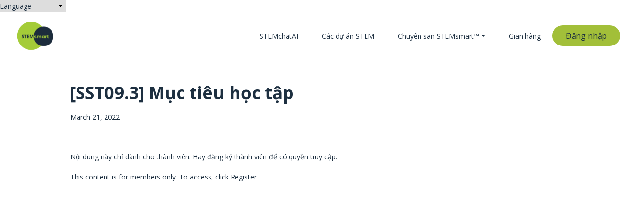

--- FILE ---
content_type: text/css
request_url: https://stemsmart.net/design/templates/Template_10/template.min.css?1768850923
body_size: 19671
content:
@import url('https://fonts.googleapis.com/css2?family=Open+Sans:ital,wght@0,400;0,700;1,400;1,700&display=swap" rel="stylesheet');@import url(/css/eventCalendar.css);@import url(/css/eventCalendar_theme_responsive.css);@import url(https://fonts.googleapis.com/css2?family=Montserrat:wght@700&display=swap);@media only screen and (max-width:991px){.main_section_container{padding-left:0!important;padding-right:0!important}}@media only screen and (max-width:767px){.sidebar_main_container{padding-left:15px!important;padding-right:15px!important}}@media only screen and (max-width:1024px){h1,.h1,h1 span,.h1 span{font-size:1.9rem!important}}@media only screen and (max-width:991px){h1,.h1,h1 span,.h1 span{font-size:1.9rem!important}}@media only screen and (max-width:800px){h1,.h1,h1 span,.h1 span{font-size:1.8rem!important}}@media only screen and (max-width:768px){h1,.h1,h1 span,.h1 span{font-size:1.8rem!important}}@media only screen and (max-width:767px){h1,.h1,h1 span,.h1 span{font-size:1.75rem!important}}@media only screen and (max-width:650px){h1,.h1,h1 span,.h1 span{font-size:2rem!important}}@media only screen and (max-width:500px){h1,.h1,h1 span,.h1 span{font-size:2rem!important}}@media only screen and (max-width:400px){h1,.h1,h1 span,.h1 span{font-size:2rem!important}}@media only screen and (max-width:360px){h1,.h1,h1 span,.h1 span{font-size:2rem!important}}@media only screen and (max-width:1024px){h2,.h2,h2 span,.h2 span{font-size:1.8rem!important}}@media only screen and (max-width:991px){h2,.h2,h2 span,.h2 span{font-size:1.8rem!important}}@media only screen and (max-width:800px){h2,.h2,h2 span,.h2 span{font-size:1.7rem!important}}@media only screen and (max-width:768px){h2,.h2,h2 span,.h2 span{font-size:1.7rem!important}}@media only screen and (max-width:767px){h2,.h2,h2 span,.h2 span{font-size:1.7rem!important}}@media only screen and (max-width:650px){h2,.h2,h2 span,.h2 span{font-size:1.7rem!important}}@media only screen and (max-width:500px){h2,.h2,h2 span,.h2 span{font-size:1.8rem!important}}@media only screen and (max-width:400px){h2,.h2,h2 span,.h2 span{font-size:1.8rem!important}}@media only screen and (max-width:360px){h2,.h2,h2 span,.h2 span{font-size:1.8rem!important}}@media only screen and (max-width:1024px){h3,.h3,h3 span,.h3 span{font-size:2rem!important}}@media only screen and (max-width:991px){h3,.h3,h3 span,.h3 span{font-size:1.75rem!important}}@media only screen and (max-width:800px){h3,.h3,h3 span,.h3 span{font-size:1.5rem!important}}@media only screen and (max-width:768px){h3,.h3,h3 span,.h3 span{font-size:1.5rem!important}}@media only screen and (max-width:767px){h3,.h3,h3 span,.h3 span{font-size:1.5rem!important}}@media only screen and (max-width:650px){h3,.h3,h3 span,.h3 span{font-size:1.5rem!important}}@media only screen and (max-width:500px){h3,.h3,h3 span,.h3 span{font-size:1.5rem!important}}@media only screen and (max-width:400px){h3,.h3,h3 span,.h3 span{font-size:1.5rem!important}}@media only screen and (max-width:360px){h3,.h3,h3 span,.h3 span{font-size:1.5rem!important}}@media only screen and (max-width:1024px){h4,.h4,h4 span,.h4 span{font-size:1.75rem!important}}@media only screen and (max-width:991px){h4,.h4,h4 span,.h4 span{font-size:1.5rem!important}}@media only screen and (max-width:800px){h4,.h4,h4 span,.h4 span{font-size:1.25rem!important}}@media only screen and (max-width:768px){h4,.h4,h4 span,.h4 span{font-size:1.25rem!important}}@media only screen and (max-width:767px){h4,.h4,h4 span,.h4 span{font-size:1.25rem!important}}@media only screen and (max-width:650px){h4,.h4,h4 span,.h4 span{font-size:1.25rem!important}}@media only screen and (max-width:500px){h4,.h4,h4 span,.h4 span{font-size:1.25rem!important}}@media only screen and (max-width:400px){h4,.h4,h4 span,.h4 span{font-size:1.25rem!important}}@media only screen and (max-width:360px){h4,.h4,h4 span,.h4 span{font-size:1.25rem!important}}@media only screen and (max-width:1024px){h5,.h5,h5 span,.h5 span{font-size:1.5rem!important}}@media only screen and (max-width:991px){h5,.h5,h5 span,.h5 span{font-size:1.25rem!important}}@media only screen and (max-width:800px){h5,.h5,h5 span,.h5 span{font-size:1rem!important}}@media only screen and (max-width:768px){h5,.h5,h5 span,.h5 span{font-size:1rem!important}}@media only screen and (max-width:767px){h5,.h5,h5 span,.h5 span{font-size:1rem!important}}@media only screen and (max-width:650px){h5,.h5,h5 span,.h5 span{font-size:1rem!important}}@media only screen and (max-width:500px){h5,.h5,h5 span,.h5 span{font-size:1rem!important}}@media only screen and (max-width:400px){h5,.h5,h5 span,.h5 span{font-size:1rem!important}}@media only screen and (max-width:360px){h5,.h5,h5 span,.h5 span{font-size:1rem!important}}@media only screen and (max-width:1024px){h6,.h6,h6 span,.h6 span{font-size:1.5rem!important}}@media only screen and (max-width:991px){h6,.h6,h6 span,.h6 span{font-size:1.25rem!important}}@media only screen and (max-width:800px){h6,.h6,h6 span,.h6 span{font-size:1rem!important}}@media only screen and (max-width:768px){h6,.h6,h6 span,.h6 span{font-size:1rem!important}}@media only screen and (max-width:767px){h6,.h6,h6 span,.h6 span{font-size:1rem!important}}@media only screen and (max-width:650px){h6,.h6,h6 span,.h6 span{font-size:1rem!important}}@media only screen and (max-width:500px){h6,.h6,h6 span,.h6 span{font-size:1rem!important}}@media only screen and (max-width:400px){h6,.h6,h6 span,.h6 span{font-size:1rem!important}}@media only screen and (max-width:360px){h6,.h6,h6 span,.h6 span{font-size:1rem!important}}@media only screen and (max-width:1024px){p,p span{font-size:1rem!important}}@media only screen and (max-width:991px){p,p span{font-size:1rem!important}}@media only screen and (max-width:800px){p,p span{font-size:1rem!important}}@media only screen and (max-width:768px){p,p span{font-size:1rem!important}}@media only screen and (max-width:767px){p,p span{font-size:1rem!important}}@media only screen and (max-width:650px){p,p span{font-size:1rem!important}}@media only screen and (max-width:500px){p,p span{font-size:1rem!important}}@media only screen and (max-width:400px){p,p span{font-size:1rem!important}}@media only screen and (max-width:360px){p,p span{font-size:1rem!important}}@media only screen and (max-width:1024px){label{font-size:1rem!important}}@media only screen and (max-width:991px){label{font-size:1rem!important}}@media only screen and (max-width:800px){label{font-size:1rem!important}}@media only screen and (max-width:768px){label{font-size:1rem!important}}@media only screen and (max-width:767px){label{font-size:1rem!important}}@media only screen and (max-width:650px){label{font-size:1rem!important}}@media only screen and (max-width:500px){label{font-size:1rem!important}}@media only screen and (max-width:400px){label{font-size:1rem!important}}@media only screen and (max-width:360px){label{font-size:1rem!important}}@media only screen and (max-width:1024px){div{font-size:1rem!important}}@media only screen and (max-width:991px){div{font-size:1rem!important}}@media only screen and (max-width:800px){div{font-size:1rem!important}}@media only screen and (max-width:768px){div{font-size:1rem!important}}@media only screen and (max-width:767px){div{font-size:1rem!important}}@media only screen and (max-width:650px){div{font-size:1rem!important}}@media only screen and (max-width:500px){div{font-size:1rem!important}}@media only screen and (max-width:400px){div{font-size:1rem!important}}@media only screen and (max-width:360px){div{font-size:1rem!important}}@media only screen and (max-width:1024px){section{font-size:1rem!important}}@media only screen and (max-width:991px){section{font-size:1rem!important}}@media only screen and (max-width:800px){section{font-size:1rem!important}}@media only screen and (max-width:768px){section{font-size:1rem!important}}@media only screen and (max-width:767px){section{font-size:1rem!important}}@media only screen and (max-width:650px){section{font-size:1rem!important}}@media only screen and (max-width:500px){section{font-size:1rem!important}}@media only screen and (max-width:400px){section{font-size:1rem!important}}@media only screen and (max-width:360px){section{font-size:1rem!important}}@media only screen and (max-width:1024px){span{font-size:1rem!important}}@media only screen and (max-width:991px){span{font-size:1rem!important}}@media only screen and (max-width:800px){span{font-size:1rem!important}}@media only screen and (max-width:768px){span{font-size:1rem!important}}@media only screen and (max-width:767px){span{font-size:1rem!important}}@media only screen and (max-width:650px){span{font-size:1rem!important}}@media only screen and (max-width:500px){span{font-size:1rem!important}}@media only screen and (max-width:400px){span{font-size:1rem!important}}@media only screen and (max-width:360px){span{font-size:1rem!important}}@media only screen and (max-width:1920x){.call-to-action,.call-to-action span{font-size:1.5rem!important}}@media only screen and (max-width:1680px){.call-to-action,.call-to-action span{font-size:1.5rem!important}}@media only screen and (max-width:1440px){.call-to-action,.call-to-action span{font-size:1.5rem!important}}@media only screen and (max-width:1280px){.call-to-action,.call-to-action span{font-size:1.2rem!important}}@media only screen and (max-width:1024px){.call-to-action,.call-to-action span{font-size:1.5rem!important}}@media only screen and (max-width:991px){.call-to-action,.call-to-action span{font-size:1.5rem!important}}@media only screen and (max-width:800px){.call-to-action,.call-to-action span{font-size:1.5rem!important}}@media only screen and (max-width:768px){.call-to-action,.call-to-action span{font-size:1.2rem!important}}@media only screen and (max-width:767px){.call-to-action,.call-to-action span{font-size:1.2rem!important}}@media only screen and (max-width:650px){.call-to-action,.call-to-action span{font-size:1.2rem!important}}@media only screen and (max-width:500px){.call-to-action,.call-to-action span{font-size:1.2rem!important}}@media only screen and (max-width:400px){.call-to-action,.call-to-action span{font-size:1.2rem!important}}@media only screen and (max-width:360px){.call-to-action,.call-to-action span{font-size:1.2rem!important}}@media only screen and (max-width:767px){.card-deck .card{flex:1 0 100%!important;margin-left:0!important;margin-right:0!important}}@media only screen and (max-width:650px){.card-deck .card{flex:1 0 100%!important;margin:0 15px!important}}@media only screen and (max-width:500px){.card-deck .card{flex:1 0 100%!important;margin:0 15px!important}}@media only screen and (max-width:400px){.card-deck .card{flex:1 0 100%!important;margin:0 15px!important}}@media only screen and (max-width:360px){.card-deck .card{flex:1 0 100%!important;margin:0 15px!important}}@media only screen and (max-width:1024px){.card-deck .card{flex:1 0 30%!important;margin:1%!important}}@media only screen and (max-width:1024px){.four_even_column.card-deck .card,.five_even_column.card-deck .card,.bigger_homepage_column.card-deck .card{flex:1 0 30%!important;margin:1%!important}}@media only screen and (max-width:991px){.card-deck .card{flex:1 0 30%!important;margin:1%!important}}@media only screen and (max-width:991px){.four_even_column.card-deck .card,.five_even_column.card-deck .card,.bigger_homepage_column.card-deck .card{flex:1 0 30%!important;margin:1%!important}}@media only screen and (max-width:800px){.card-deck .card{flex:1 0 45%!important;margin:2.5%!important}}@media only screen and (max-width:800px){.four_even_column.card-deck .card,.five_even_column.card-deck .card,.bigger_homepage_column.card-deck .card{flex:1 0 45%!important;margin:2.5%!important}}@media only screen and (max-width:768px){.card-deck .card{flex:1 0 45%!important}}@media only screen and (max-width:1024px){.business_solid_color_banner .card,.showcase-background-color .card,.business_mirror .card{margin:0!important}}@media only screen and (max-width:575px){.main-section .card-body.m-0,.main-section .card-footer.m-0,.text-section .general_settings_padding.m-0{margin:0!important}.main-section .card-body.mt-0,.main-section .card-body.my-0,.main-section .card-footer.mt-0,.main-section .card-footer.my-0,.text-section .general_settings_padding.mt-0,.text-section .general_settings_padding.my-0{margin-top:0!important}.main-section .card-body.mr-0,.main-section .card-body.mx-0,.main-section .card-footer.mr-0,.main-section .card-footer.mx-0,.text-section .general_settings_padding.mr-0,.text-section .general_settings_padding.mx-0{margin-right:0!important}.main-section .card-body.mb-0,.main-section .card-body.my-0,.main-section .card-footer.mb-0,.main-section .card-footer.my-0,.text-section .general_settings_padding.mb-0,.text-section .general_settings_padding.my-0{margin-bottom:0!important}.main-section .card-body.ml-0,.main-section .card-body.mx-0,.main-section .card-footer.ml-0,.main-section .card-footer.mx-0,.text-section .general_settings_padding.ml-0,.text-section .general_settings_padding.mx-0{margin-left:0!important}.main-section .card-body.m-1,.main-section .card-footer.m-1,.text-section .general_settings_padding.m-1{margin:2rem!important}.main-section .card-body.mt-1,.main-section .card-body.my-1,.main-section .card-footer.mt-1,.main-section .card-footer.my-1,.text-section .general_settings_padding.mt-1,.text-section .general_settings_padding.my-1{margin-top:2rem!important}.main-section .card-body.mr-1,.main-section .card-body.mx-1,.main-section .card-footer.mr-1,.main-section .card-footer.mx-1,.text-section .general_settings_padding.mr-1,.text-section .general_settings_padding.mx-1{margin-right:2rem!important}.main-section .card-body.mb-1,.main-section .card-body.my-1,.main-section .card-footer.mb-1,.main-section .card-footer.my-1,.text-section .general_settings_padding.mb-1,.text-section .general_settings_padding.my-1{margin-bottom:2rem!important}.main-section .card-body.ml-1,.main-section .card-body.mx-1,.main-section .card-footer.ml-1,.main-section .card-footer.mx-1,.text-section .general_settings_padding.ml-1,.text-section .general_settings_padding.mx-1{margin-left:2rem!important}.main-section .card-body.m-2,.main-section .card-footer.m-2,.text-section .general_settings_padding.m-2{margin:2.5rem!important}.main-section .card-body.mt-2,.main-section .card-body.my-2,.main-section .card-footer.mt-2,.main-section .card-footer.my-2,.text-section .general_settings_padding.mt-2,.text-section .general_settings_padding.my-2{margin-top:2.5rem!important}.main-section .card-body.mr-2,.main-section .card-body.mx-2,.main-section .card-footer.mr-2,.main-section .card-footer.mx-2,.text-section .general_settings_padding.mr-2,.text-section .general_settings_padding.mx-2{margin-right:2.5rem!important}.main-section .card-body.mb-2,.main-section .card-body.my-2,.main-section .card-footer.mb-2,.main-section .card-footer.my-2,.text-section .general_settings_padding.mb-2,.text-section .general_settings_padding.my-2{margin-bottom:2.5rem!important}.main-section .card-body.ml-2,.main-section .card-body.mx-2,.main-section .card-footer.ml-2,.main-section .card-footer.mx-2,.text-section .general_settings_padding.ml-2,.text-section .general_settings_padding.mx-2{margin-left:2.5rem!important}.main-section .card-body.m-3,.main-section .card-footer.m-3,.text-section .general_settings_padding.m-3{margin:3rem!important}.main-section .card-body.mt-3,.main-section .card-body.my-3,.main-section .card-footer.mt-3,.main-section .card-footer.my-3,.text-section .general_settings_padding.mt-3,.text-section .general_settings_padding.my-3{margin-top:3rem!important}.main-section .card-body.mr-3,.main-section .card-body.mx-3,.main-section .card-footer.mr-3,.main-section .card-footer.mx-3,.text-section .general_settings_padding.mr-3,.text-section .general_settings_padding.mx-3{margin-right:3rem!important}.main-section .card-body.mb-3,.main-section .card-body.my-3,.main-section .card-footer.mb-3,.main-section .card-footer.my-3,.text-section .general_settings_padding.mb-3,.text-section .general_settings_padding.my-3{margin-bottom:3rem!important}.main-section .card-body.ml-3,.main-section .card-body.mx-3,.main-section .card-footer.ml-3,.main-section .card-footer.mx-3,.text-section .general_settings_padding.ml-3,.text-section .general_settings_padding.mx-3{margin-left:3rem!important}.main-section .card-body.m-4,.main-section .card-footer.m-4,.text-section .general_settings_padding.m-4{margin:3.25rem!important}.main-section .card-body.mt-4,.main-section .card-body.my-4,.main-section .card-footer.mt-4,.main-section .card-footer.my-4,.text-section .general_settings_padding.mt-4,.text-section .general_settings_padding.my-4{margin-top:3.25rem!important}.main-section .card-body.mr-4,.main-section .card-body.mx-4,.main-section .card-footer.mr-4,.main-section .card-footer.mx-4,.text-section .general_settings_padding.mr-4,.text-section .general_settings_padding.mx-4{margin-right:3.25rem!important}.main-section .card-body.mb-4,.main-section .card-body.my-4,.main-section .card-footer.mb-4,.main-section .card-footer.my-4,.text-section .general_settings_padding.mb-4,.text-section .general_settings_padding.my-4{margin-bottom:3.25rem!important}.main-section .card-body.ml-4,.main-section .card-body.mx-4,.main-section .card-footer.ml-4,.main-section .card-footer.mx-4,.text-section .general_settings_padding.ml-4,.text-section .general_settings_padding.mx-4{margin-left:3.25rem!important}.main-section .card-body.m-5,.main-section .card-footer.m-5,.text-section .general_settings_padding.m-5{margin:3.5rem!important}.main-section .card-body.mt-5,.main-section .card-body.my-5,.main-section .card-footer.mt-5,.main-section .card-footer.my-5,.text-section .general_settings_padding.mt-5,.text-section .general_settings_padding.my-5{margin-top:3.5rem!important}.main-section .card-body.mr-5,.main-section .card-body.mx-5,.main-section .card-footer.mr-5,.main-section .card-footer.mx-5,.text-section .general_settings_padding.mr-5,.text-section .general_settings_padding.mx-5{margin-right:3.5rem!important}.main-section .card-body.mb-5,.main-section .card-body.my-5,.main-section .card-footer.mb-5,.main-section .card-footer.my-5,.text-section .general_settings_padding.mb-5,.text-section .general_settings_padding.my-5{margin-bottom:3.5rem!important}.main-section .card-body.ml-5,.main-section .card-body.mx-5,.main-section .card-footer.ml-5,.main-section .card-footer.mx-5,.text-section .general_settings_padding.ml-5,.text-section .general_settings_padding.mx-5{margin-left:3.5rem!important}.main-section .card-body.p-0,.main-section .card-footer.p-0,.text-section .general_settings_padding.p-0{padding:0!important}.main-section .card-body.pt-0,.main-section .card-body.py-0,.main-section .card-footer.pt-0,.main-section .card-footer.py-0,.text-section .general_settings_padding.pt-0,.text-section .general_settings_padding.py-0{padding-top:0!important}.main-section .card-body.pr-0,.main-section .card-body.px-0,.main-section .card-footer.pr-0,.main-section .card-footer.px-0,.text-section .general_settings_padding.pr-0,.text-section .general_settings_padding.px-0{padding-right:0!important}.main-section .card-body.pb-0,.main-section .card-body.py-0,.main-section .card-footer.pb-0,.main-section .card-footer.py-0,.text-section .general_settings_padding.pb-0,.text-section .general_settings_padding.py-0{padding-bottom:0!important}.main-section .card-body.pl-0,.main-section .card-body.px-0,.main-section .card-footer.pl-0,.main-section .card-footer.px-0,.text-section .general_settings_padding.pl-0,.text-section .general_settings_padding.px-0{padding-left:0!important}.main-section .card-body.p-1,.main-section .card-footer.p-1,.text-section .general_settings_padding.p-1{padding:2rem!important}.main-section .card-body.pt-1,.main-section .card-body.py-1,.main-section .card-footer.pt-1,.main-section .card-footer.py-1,.text-section .general_settings_padding.pt-1,.text-section .general_settings_padding.py-1{padding-top:2rem!important}.main-section .card-body.pr-1,.main-section .card-body.px-1,.main-section .card-footer.pr-1,.main-section .card-footer.px-1,.text-section .general_settings_padding.pr-1,.text-section .general_settings_padding.px-1{padding-right:2rem!important}.main-section .card-body.pb-1,.main-section .card-body.py-1,.main-section .card-footer.pb-1,.main-section .card-footer.py-1,.text-section .general_settings_padding.pb-1,.text-section .general_settings_padding.py-1{padding-bottom:2rem!important}.main-section .card-body.pl-1,.main-section .card-body.px-1,.main-section .card-footer.pl-1,.main-section .card-footer.px-1,.text-section .general_settings_padding.pl-1,.text-section .general_settings_padding.px-1{padding-left:2rem!important}.main-section .card-body.p-2,.main-section .card-footer.p-2,.text-section .general_settings_padding.p-2{padding:2.5rem!important}.main-section .card-body.pt-2,.main-section .card-body.py-2,.main-section .card-footer.pt-2,.main-section .card-footer.py-2,.text-section .general_settings_padding.pt-2,.text-section .general_settings_padding.py-2{padding-top:2.5rem!important}.main-section .card-body.pr-2,.main-section .card-body.px-2,.main-section .card-footer.pr-2,.main-section .card-footer.px-2,.text-section .general_settings_padding.pr-2,.text-section .general_settings_padding.px-2{padding-right:2.5rem!important}.main-section .card-body.pb-2,.main-section .card-body.py-2,.main-section .card-footer.pb-2,.main-section .card-footer.py-2,.text-section .general_settings_padding.pb-2,.text-section .general_settings_padding.py-2{padding-bottom:2.5rem!important}.main-section .card-body.pl-2,.main-section .card-body.px-2,.main-section .card-footer.pl-2,.main-section .card-footer.px-2,.text-section .general_settings_padding.pl-2,.text-section .general_settings_padding.px-2{padding-left:2.5rem!important}.main-section .card-body.p-3,.main-section .card-footer.p-3,.text-section .general_settings_padding.p-3{padding:3rem!important}.main-section .card-body.pt-3,.main-section .card-body.py-3,.main-section .card-footer.pt-3,.main-section .card-footer.py-3,.text-section .general_settings_padding.pt-3,.text-section .general_settings_padding.py-3{padding-top:3rem!important}.main-section .card-body.pr-3,.main-section .card-body.px-3,.main-section .card-footer.pr-3,.main-section .card-footer.px-3,.text-section .general_settings_padding.pr-3,.text-section .general_settings_padding.px-3{padding-right:3rem!important}.main-section .card-body.pb-3,.main-section .card-body.py-3,.main-section .card-footer.pb-3,.main-section .card-footer.py-3,.text-section .general_settings_padding.pb-3,.text-section .general_settings_padding.py-3{padding-bottom:3rem!important}.main-section .card-body.pl-3,.main-section .card-body.px-3,.main-section .card-footer.pl-3,.main-section .card-footer.px-3,.text-section .general_settings_padding.pl-3,.text-section .general_settings_padding.px-3{padding-left:3rem!important}.main-section .card-body.p-4,.main-section .card-footer.p-4,.text-section .general_settings_padding.p-4{padding:3.25rem!important}.main-section .card-body.pt-4,.main-section .card-body.py-4,.main-section .card-footer.pt-4,.main-section .card-footer.py-4,.text-section .general_settings_padding.pt-4,.text-section .general_settings_padding.py-4{padding-top:3.25rem!important}.main-section .card-body.pr-4,.main-section .card-body.px-4,.main-section .card-footer.pr-4,.main-section .card-footer.px-4,.text-section .general_settings_padding.pr-4,.text-section .general_settings_padding.px-4{padding-right:3.25rem!important}.main-section .card-body.pb-4,.main-section .card-body.py-4,.main-section .card-footer.pb-4,.main-section .card-footer.py-4,.text-section .general_settings_padding.pb-4,.text-section .general_settings_padding.py-4{padding-bottom:3.25rem!important}.main-section .card-body.pl-4,.main-section .card-body.px-4,.main-section .card-footer.pl-4,.main-section .card-footer.px-4,.text-section .general_settings_padding.pl-4,.text-section .general_settings_padding.px-4{padding-left:3.25rem!important}.main-section .card-body.p-5,.main-section .card-footer.p-5,.text-section .general_settings_padding.p-5{padding:3.5rem!important}.main-section .card-body.pt-5,.main-section .card-body.py-5,.main-section .card-footer.pt-5,.main-section .card-footer.py-5,.text-section .general_settings_padding.pt-5,.text-section .general_settings_padding.py-5{padding-top:3.5rem!important}.main-section .card-body.pr-5,.main-section .card-body.px-5,.main-section .card-footer.pr-5,.main-section .card-footer.px-5,.text-section .general_settings_padding.pr-5,.text-section .general_settings_padding.px-5{padding-right:3.5rem!important}.main-section .card-body.pb-5,.main-section .card-body.py-5,.main-section .card-footer.pb-5,.main-section .card-footer.py-5,.text-section .general_settings_padding.pb-5,.text-section .general_settings_padding.py-5{padding-bottom:3.5rem!important}.main-section .card-body.pl-5,.main-section .card-body.px-5,.main-section .card-footer.pl-5,.main-section .card-footer.px-5,.text-section .general_settings_padding.pl-5,.text-section .general_settings_padding.px-5{padding-left:3.5rem!important}.main-section .card-body.m-n1,.main-section .card-footer.m-n1,.text-section .general_settings_padding.m-n1{margin:-3rem!important}.main-section .card-body.mt-n1,.main-section .card-body.my-n1,.main-section .card-footer.mt-n1,.main-section .card-footer.my-n1,.text-section .general_settings_padding.mt-n1,.text-section .general_settings_padding.my-n1{margin-top:-3rem!important}.main-section .card-body.mr-n1,.main-section .card-body.mx-n1,.main-section .card-footer.mr-n1,.main-section .card-footer.mx-n1,.text-section .general_settings_padding.mr-n1,.text-section .general_settings_padding.mx-n1{margin-right:-3rem!important}.main-section .card-body.mb-n1,.main-section .card-body.my-n1,.main-section .card-footer.mb-n1,.main-section .card-footer.my-n1,.text-section .general_settings_padding.mb-n1,.text-section .general_settings_padding.my-n1{margin-bottom:-3rem!important}.main-section .card-body.ml-n1,.main-section .card-body.mx-n1,.main-section .card-footer.ml-n1,.main-section .card-footer.mx-n1,.text-section .general_settings_padding.ml-n1,.text-section .general_settings_padding.mx-n1{margin-left:-3rem!important}.main-section .card-body.m-n2,.main-section .card-footer.m-n2,.text-section .general_settings_padding.m-n2{margin:-2rem!important}.main-section .card-body.mt-n2,.main-section .card-body.my-n2,.main-section .card-footer.mt-n2,.main-section .card-footer.my-n2,.text-section .general_settings_padding.mt-n2,.text-section .general_settings_padding.my-n2{margin-top:-2rem!important}.main-section .card-body.mr-n2,.main-section .card-body.mx-n2,.main-section .card-footer.mr-n2,.main-section .card-footer.mx-n2,.text-section .general_settings_padding.mr-n2,.text-section .general_settings_padding.mx-n2{margin-right:-2rem!important}.main-section .card-body.mb-n2,.main-section .card-body.my-n2,.main-section .card-footer.mb-n2,.main-section .card-footer.my-n2,.text-section .general_settings_padding.mb-n2,.text-section .general_settings_padding.my-n2{margin-bottom:-2rem!important}.main-section .card-body.ml-n2,.main-section .card-body.mx-n2,.main-section .card-footer.ml-n2,.main-section .card-footer.mx-n2,.text-section .general_settings_padding.ml-n2,.text-section .general_settings_padding.mx-n2{margin-left:-2rem!important}.main-section .card-body.m-n3,.main-section .card-footer.m-n3,.text-section .general_settings_padding.m-n3{margin:-3.5rem!important}.main-section .card-body.mt-n3,.main-section .card-body.my-n3,.main-section .card-footer.mt-n3,.main-section .card-footer.my-n3,.text-section .general_settings_padding.mt-n3,.text-section .general_settings_padding.my-n3{margin-top:-3.5rem!important}.main-section .card-body.mr-n3,.main-section .card-body.mx-n3,.main-section .card-footer.mr-n3,.main-section .card-footer.mx-n3,.text-section .general_settings_padding.mr-n3,.text-section .general_settings_padding.mx-n3{margin-right:-3.5rem!important}.main-section .card-body.mb-n3,.main-section .card-body.my-n3,.main-section .card-footer.mb-n3,.main-section .card-footer.my-n3,.text-section .general_settings_padding.mb-n3,.text-section .general_settings_padding.my-n3{margin-bottom:-3.5rem!important}.main-section .card-body.ml-n3,.main-section .card-body.mx-n3,.main-section .card-footer.ml-n3,.main-section .card-footer.mx-n3,.text-section .general_settings_padding.ml-n3,.text-section .general_settings_padding.mx-n3{margin-left:-3.5rem!important}.main-section .card-body.m-n4,.main-section .card-footer.m-n4,.text-section .general_settings_padding.m-n4{margin:-4rem!important}.main-section .card-body.mt-n4,.main-section .card-body.my-n4,.main-section .card-footer.mt-n4,.main-section .card-footer.my-n4,.text-section .general_settings_padding.mt-n4,.text-section .general_settings_padding.my-n4{margin-top:-4rem!important}.main-section .card-body.mr-n4,.main-section .card-body.mx-n4,.main-section .card-footer.mr-n4,.main-section .card-footer.mx-n4,.text-section .general_settings_padding.mr-n4,.text-section .general_settings_padding.mx-n4{margin-right:-4rem!important}.main-section .card-body.mb-n4,.main-section .card-body.my-n4,.main-section .card-footer.mb-n4,.main-section .card-footer.my-n4,.text-section .general_settings_padding.mb-n4,.text-section .general_settings_padding.my-n4{margin-bottom:-4rem!important}.main-section .card-body.ml-n4,.main-section .card-body.mx-n4,.main-section .card-footer.ml-n4,.main-section .card-footer.mx-n4,.text-section .general_settings_padding.ml-n4,.text-section .general_settings_padding.mx-n4{margin-left:-4rem!important}.main-section .card-body.m-n5,.main-section .card-footer.m-n5,.text-section .general_settings_padding.m-n5{margin:-5rem!important}.main-section .card-body.mt-n5,.main-section .card-body.my-n5,.main-section .card-footer.mt-n5,.main-section .card-footer.my-n5,.text-section .general_settings_padding.mt-n5,.text-section .general_settings_padding.my-n5{margin-top:-5rem!important}.main-section .card-body.mr-n5,.main-section .card-body.mx-n5,.main-section .card-footer.mr-n5,.main-section .card-footer.mx-n5,.text-section .general_settings_padding.mr-n5,.text-section .general_settings_padding.mx-n5{margin-right:-5rem!important}.main-section .card-body.mb-n5,.main-section .card-body.my-n5,.main-section .card-footer.mb-n5,.main-section .card-footer.my-n5,.text-section .general_settings_padding.mb-n5,.text-section .general_settings_padding.my-n5{margin-bottom:-5rem!important}.main-section .card-body.ml-n5,.main-section .card-body.mx-n5,.main-section .card-footer.ml-n5,.main-section .card-footer.mx-n5,.text-section .general_settings_padding.ml-n5,.text-section .general_settings_padding.mx-n5{margin-left:-5rem!important}.main-section .card-body.m-auto,.main-section .card-footer.m-auto,.text-section .general_settings_padding.m-auto{margin:auto!important}.main-section .card-body.mt-auto,.main-section .card-body.my-auto,.main-section .card-footer.mt-auto,.main-section .card-footer.my-auto,.text-section .general_settings_padding.mt-auto,.text-section .general_settings_padding.my-auto{margin-top:auto!important}.main-section .card-body.mr-auto,.main-section .card-body.mx-auto,.main-section .card-footer.mr-auto,.main-section .card-footer.mx-auto,.text-section .general_settings_padding.mr-auto,.text-section .general_settings_padding.mx-auto{margin-right:auto!important}.main-section .card-body.mb-auto,.main-section .card-body.my-auto,.main-section .card-footer.mb-auto,.main-section .card-footer.my-auto,.text-section .general_settings_padding.mb-auto,.text-section .general_settings_padding.my-auto{margin-bottom:auto!important}.main-section .card-body.ml-auto,.main-section .card-body.mx-auto,.main-section .card-footer.ml-auto,.main-section .card-footer.mx-auto,.text-section .general_settings_padding.ml-auto,.text-section .general_settings_padding.mx-auto{margin-left:auto!important}}@media (min-width:1200px){.four_even_column .m-xl-0,.five_even_column .m-xl-0,.bigger_homepage_column .m-xl-0{margin:0!important}.four_even_column .mt-xl-0,.four_even_column .my-xl-0,.five_even_column .mt-xl-0,.five_even_column .my-xl-0,.bigger_homepage_column .mt-xl-0,.bigger_homepage_column .my-xl-0{margin-top:0!important}.four_even_column .mr-xl-0,.four_even_column .mx-xl-0,.five_even_column .mr-xl-0,.five_even_column .mx-xl-0,.bigger_homepage_column .mr-xl-0,.bigger_homepage_column .mx-xl-0{margin-right:0!important}.four_even_column .mb-xl-0,.four_even_column .my-xl-0,.five_even_column .mb-xl-0,.five_even_column .my-xl-0,.bigger_homepage_column .mb-xl-0,.bigger_homepage_column .my-xl-0{margin-bottom:0!important}.four_even_column .ml-xl-0,.four_even_column .mx-xl-0,.five_even_column .ml-xl-0,.five_even_column .mx-xl-0,.bigger_homepage_column .ml-xl-0,.bigger_homepage_column .mx-xl-0{margin-left:0!important}.four_even_column .m-xl-1,.five_even_column .m-xl-1,.bigger_homepage_column .m-xl-1{margin:1rem!important}.four_even_column .mt-xl-1,.four_even_column .my-xl-1,.five_even_column .mt-xl-1,.five_even_column .my-xl-1,.bigger_homepage_column .mt-xl-1,.bigger_homepage_column .my-xl-1{margin-top:1rem!important}.four_even_column .mr-xl-1,.four_even_column .mx-xl-1,.five_even_column .mr-xl-1,.five_even_column .mx-xl-1,.bigger_homepage_column .mr-xl-1,.bigger_homepage_column .mx-xl-1{margin-right:1rem!important}.four_even_column .mb-xl-1,.four_even_column .my-xl-1,.five_even_column .mb-xl-1,.five_even_column .my-xl-1,.bigger_homepage_column .mb-xl-1,.bigger_homepage_column .my-xl-1{margin-bottom:1rem!important}.four_even_column .ml-xl-1,.four_even_column .mx-xl-1,.five_even_column .ml-xl-1,.five_even_column .mx-xl-1,.bigger_homepage_column .ml-xl-1,.bigger_homepage_column .mx-xl-1{margin-left:1rem!important}.four_even_column .m-xl-2,.five_even_column .m-xl-2,.bigger_homepage_column .m-xl-2{margin:1.5rem!important}.four_even_column .mt-xl-2,.four_even_column .my-xl-2,.five_even_column .mt-xl-2,.five_even_column .my-xl-2,.bigger_homepage_column .mt-xl-2,.bigger_homepage_column .my-xl-2{margin-top:1.5rem!important}.four_even_column .mr-xl-2,.four_even_column .mx-xl-2,.five_even_column .mr-xl-2,.five_even_column .mx-xl-2,.bigger_homepage_column .mr-xl-2,.bigger_homepage_column .mx-xl-2{margin-right:1.5rem!important}.four_even_column .mb-xl-2,.four_even_column .my-xl-2,.five_even_column .mb-xl-2,.five_even_column .my-xl-2,.bigger_homepage_column .mb-xl-2,.bigger_homepage_column .my-xl-2{margin-bottom:1.5rem!important}.four_even_column .ml-xl-2,.four_even_column .mx-xl-2,.five_even_column .ml-xl-2,.five_even_column .mx-xl-2,.bigger_homepage_column .ml-xl-2,.bigger_homepage_column .mx-xl-2{margin-left:1.5rem!important}.four_even_column .m-xl-3,.five_even_column .m-xl-3,.bigger_homepage_column .m-xl-3{margin:2rem!important}.four_even_column .mt-xl-3,.four_even_column .my-xl-3,.five_even_column .mt-xl-3,.five_even_column .my-xl-3,.bigger_homepage_column .mt-xl-3,.bigger_homepage_column .my-xl-3{margin-top:2rem!important}.four_even_column .mr-xl-3,.four_even_column .mx-xl-3,.five_even_column .mr-xl-3,.five_even_column .mx-xl-3,.bigger_homepage_column .mr-xl-3,.bigger_homepage_column .mx-xl-3{margin-right:2rem!important}.four_even_column .mb-xl-3,.four_even_column .my-xl-3,.five_even_column .mb-xl-3,.five_even_column .my-xl-3,.bigger_homepage_column .mb-xl-3,.bigger_homepage_column .my-xl-3{margin-bottom:2rem!important}.four_even_column .ml-xl-3,.four_even_column .mx-xl-3,.five_even_column .ml-xl-3,.five_even_column .mx-xl-3,.bigger_homepage_column .ml-xl-3,.bigger_homepage_column .mx-xl-3{margin-left:2rem!important}.four_even_column .m-xl-4,.five_even_column .m-xl-4,.bigger_homepage_column .m-xl-4{margin:2.25rem!important}.four_even_column .mt-xl-4,.four_even_column .my-xl-4,.five_even_column .mt-xl-4,.five_even_column .my-xl-4,.bigger_homepage_column .mt-xl-4,.bigger_homepage_column .my-xl-4{margin-top:2.25rem!important}.four_even_column .mr-xl-4,.four_even_column .mx-xl-4,.five_even_column .mr-xl-4,.five_even_column .mx-xl-4,.bigger_homepage_column .mr-xl-4,.bigger_homepage_column .mx-xl-4{margin-right:2.25rem!important}.four_even_column .mb-xl-4,.four_even_column .my-xl-4,.five_even_column .mb-xl-4,.five_even_column .my-xl-4,.bigger_homepage_column .mb-xl-4,.bigger_homepage_column .my-xl-4{margin-bottom:2.25rem!important}.four_even_column .ml-xl-4,.four_even_column .mx-xl-4,.five_even_column .ml-xl-4,.five_even_column .mx-xl-4,.bigger_homepage_column .ml-xl-4,.bigger_homepage_column .mx-xl-4{margin-left:2.25rem!important}.four_even_column .m-xl-5,.five_even_column .m-xl-5,.bigger_homepage_column .m-xl-5{margin:2.5rem!important}.four_even_column .mt-xl-5,.four_even_column .my-xl-5,.five_even_column .mt-xl-5,.five_even_column .my-xl-5,.bigger_homepage_column .mt-xl-5,.bigger_homepage_column .my-xl-5{margin-top:2.5rem!important}.four_even_column .mr-xl-5,.four_even_column .mx-xl-5,.five_even_column .mr-xl-5,.five_even_column .mx-xl-5,.bigger_homepage_column .mr-xl-5,.bigger_homepage_column .mx-xl-5{margin-right:2.5rem!important}.four_even_column .mb-xl-5,.four_even_column .my-xl-5,.five_even_column .mb-xl-5,.five_even_column .my-xl-5,.bigger_homepage_column .mb-xl-5,.bigger_homepage_column .my-xl-5{margin-bottom:2.5rem!important}.four_even_column .ml-xl-5,.four_even_column .mx-xl-5,.five_even_column .ml-xl-5,.five_even_column .mx-xl-5,.bigger_homepage_column .ml-xl-5,.bigger_homepage_column .mx-xl-5{margin-left:2.5rem!important}.four_even_column .p-xl-0,.five_even_column .p-xl-0,.bigger_homepage_column .p-xl-0{padding:0!important}.four_even_column .pt-xl-0,.four_even_column .py-xl-0,.five_even_column .pt-xl-0,.five_even_column .py-xl-0,.bigger_homepage_column .pt-xl-0,.bigger_homepage_column .py-xl-0{padding-top:0!important}.four_even_column .pr-xl-0,.four_even_column .px-xl-0,.five_even_column .pr-xl-0,.five_even_column .px-xl-0,.bigger_homepage_column .pr-xl-0,.bigger_homepage_column .px-xl-0{padding-right:0!important}.four_even_column .pb-xl-0,.four_even_column .py-xl-0,.five_even_column .pb-xl-0,.five_even_column .py-xl-0,.bigger_homepage_column .pb-xl-0,.bigger_homepage_column .py-xl-0{padding-bottom:0!important}.four_even_column .pl-xl-0,.four_even_column .px-xl-0,.five_even_column .pl-xl-0,.five_even_column .px-xl-0,.bigger_homepage_column .pl-xl-0,.bigger_homepage_column .px-xl-0{padding-left:0!important}.four_even_column .p-xl-1,.five_even_column .p-xl-1,.bigger_homepage_column .p-xl-1{padding:1rem!important}.four_even_column .pt-xl-1,.four_even_column .py-xl-1,.five_even_column .pt-xl-1,.five_even_column .py-xl-1,.bigger_homepage_column .pt-xl-1,.bigger_homepage_column .py-xl-1{padding-top:1rem!important}.four_even_column .pr-xl-1,.four_even_column .px-xl-1,.five_even_column .pr-xl-1,.five_even_column .px-xl-1,.bigger_homepage_column .pr-xl-1,.bigger_homepage_column .px-xl-1{padding-right:1rem!important}.four_even_column .pb-xl-1,.four_even_column .py-xl-1,.five_even_column .pb-xl-1,.five_even_column .py-xl-1,.bigger_homepage_column .pb-xl-1,.bigger_homepage_column .py-xl-1{padding-bottom:1rem!important}.four_even_column .pl-xl-1,.four_even_column .px-xl-1,.five_even_column .pl-xl-1,.five_even_column .px-xl-1,.bigger_homepage_column .pl-xl-1,.bigger_homepage_column .px-xl-1{padding-left:1rem!important}.four_even_column .p-xl-2,.five_even_column .p-xl-2,.bigger_homepage_column .p-xl-2{padding:1.5rem!important}.four_even_column .pt-xl-2,.four_even_column .py-xl-2,.five_even_column .pt-xl-2,.five_even_column .py-xl-2,.bigger_homepage_column .pt-xl-2,.bigger_homepage_column .py-xl-2{padding-top:1.5rem!important}.four_even_column .pr-xl-2,.four_even_column .px-xl-2,.five_even_column .pr-xl-2,.five_even_column .px-xl-2,.bigger_homepage_column .pr-xl-2,.bigger_homepage_column .px-xl-2{padding-right:1.5rem!important}.four_even_column .pb-xl-2,.four_even_column .py-xl-2,.five_even_column .pb-xl-2,.five_even_column .py-xl-2,.bigger_homepage_column .pb-xl-2,.bigger_homepage_column .py-xl-2{padding-bottom:1.5rem!important}.four_even_column .pl-xl-2,.four_even_column .px-xl-2,.five_even_column .pl-xl-2,.five_even_column .px-xl-2,.bigger_homepage_column .pl-xl-2,.bigger_homepage_column .px-xl-2{padding-left:1.5rem!important}.four_even_column .p-xl-3,.five_even_column .p-xl-3,.bigger_homepage_column .p-xl-3{padding:2rem!important}.four_even_column .pt-xl-3,.four_even_column .py-xl-3,.five_even_column .pt-xl-3,.five_even_column .py-xl-3,.bigger_homepage_column .pt-xl-3,.bigger_homepage_column .py-xl-3{padding-top:2rem!important}.four_even_column .pr-xl-3,.four_even_column .px-xl-3,.five_even_column .pr-xl-3,.five_even_column .px-xl-3,.bigger_homepage_column .pr-xl-3,.bigger_homepage_column .px-xl-3{padding-right:2rem!important}.four_even_column .pb-xl-3,.four_even_column .py-xl-3,.five_even_column .pb-xl-3,.five_even_column .py-xl-3,.bigger_homepage_column .pb-xl-3,.bigger_homepage_column .py-xl-3{padding-bottom:2rem!important}.four_even_column .pl-xl-3,.four_even_column .px-xl-3,.five_even_column .pl-xl-3,.five_even_column .px-xl-3,.bigger_homepage_column .pl-xl-3,.bigger_homepage_column .px-xl-3{padding-left:2rem!important}.four_even_column .p-xl-4,.five_even_column .p-xl-4,.bigger_homepage_column .p-xl-4{padding:2.25rem!important}.four_even_column .pt-xl-4,.four_even_column .py-xl-4,.five_even_column .pt-xl-4,.five_even_column .py-xl-4,.bigger_homepage_column .pt-xl-4,.bigger_homepage_column .py-xl-4{padding-top:2.25rem!important}.four_even_column .pr-xl-4,.four_even_column .px-xl-4,.five_even_column .pr-xl-4,.five_even_column .px-xl-4,.bigger_homepage_column .pr-xl-4,.bigger_homepage_column .px-xl-4{padding-right:2.25rem!important}.four_even_column .pb-xl-4,.four_even_column .py-xl-4,.five_even_column .pb-xl-4,.five_even_column .py-xl-4,.bigger_homepage_column .pb-xl-4,.bigger_homepage_column .py-xl-4{padding-bottom:2.25rem!important}.four_even_column .pl-xl-4,.four_even_column .px-xl-4,.five_even_column .pl-xl-4,.five_even_column .px-xl-4,.bigger_homepage_column .pl-xl-4,.bigger_homepage_column .px-xl-4{padding-left:2.25rem!important}.four_even_column .p-xl-5,.five_even_column .p-xl-5,.bigger_homepage_column .p-xl-5{padding:2.5rem!important}.four_even_column .pt-xl-5,.four_even_column .py-xl-5,.five_even_column .pt-xl-5,.five_even_column .py-xl-5,.bigger_homepage_column .pt-xl-5,.bigger_homepage_column .py-xl-5{padding-top:2.5rem!important}.four_even_column .pr-xl-5,.four_even_column .px-xl-5,.five_even_column .pr-xl-5,.five_even_column .px-xl-5,.bigger_homepage_column .pr-xl-5,.bigger_homepage_column .px-xl-5{padding-right:2.5rem!important}.four_even_column .pb-xl-5,.four_even_column .py-xl-5,.five_even_column .pb-xl-5,.five_even_column .py-xl-5,.bigger_homepage_column .pb-xl-5,.bigger_homepage_column .py-xl-5{padding-bottom:2.5rem!important}.four_even_column .pl-xl-5,.four_even_column .px-xl-5,.five_even_column .pl-xl-5,.five_even_column .px-xl-5,.bigger_homepage_column .pl-xl-5,.bigger_homepage_column .px-xl-5{padding-left:2.5rem!important}.four_even_column .m-n1,.five_even_column .m-n1,.bigger_homepage_column .m-n1{margin:-3rem!important}.four_even_column .mt-n1,.four_even_column .my-n1,.five_even_column .mt-n1,.five_even_column .my-n1,.bigger_homepage_column .mt-n1,.bigger_homepage_column .my-n1{margin-top:-3rem!important}.four_even_column .mr-n1,.four_even_column .mx-n1,.five_even_column .mr-n1,.five_even_column .mx-n1,.bigger_homepage_column .mr-n1,.bigger_homepage_column .mx-n1{margin-right:-3rem!important}.four_even_column .mb-n1,.four_even_column .my-n1,.five_even_column .mb-n1,.five_even_column .my-n1,.bigger_homepage_column .mb-n1,.bigger_homepage_column .my-n1{margin-bottom:-3rem!important}.four_even_column .ml-n1,.four_even_column .mx-n1,.five_even_column .ml-n1,.five_even_column .mx-n1,.bigger_homepage_column .ml-n1,.bigger_homepage_column .mx-n1{margin-left:-3rem!important}.four_even_column .m-n2,.five_even_column .m-n2,.bigger_homepage_column .m-n2{margin:-2rem!important}.four_even_column .mt-n2,.four_even_column .my-n2,.five_even_column .mt-n2,.five_even_column .my-n2,.bigger_homepage_column .mt-n2,.bigger_homepage_column .my-n2{margin-top:-2rem!important}.four_even_column .mr-n2,.four_even_column .mx-n2,.five_even_column .mr-n2,.five_even_column .mx-n2,.bigger_homepage_column .mr-n2,.bigger_homepage_column .mx-n2{margin-right:-2rem!important}.four_even_column .mb-n2,.four_even_column .my-n2,.five_even_column .mb-n2,.five_even_column .my-n2,.bigger_homepage_column .mb-n2,.bigger_homepage_column .my-n2{margin-bottom:-2rem!important}.four_even_column .ml-n2,.four_even_column .mx-n2,.five_even_column .ml-n2,.five_even_column .mx-n2,.bigger_homepage_column .ml-n2,.bigger_homepage_column .mx-n2{margin-left:-2rem!important}.four_even_column .m-n3,.five_even_column .m-n3,.bigger_homepage_column .m-n3{margin:-3.5rem!important}.four_even_column .mt-n3,.four_even_column .my-n3,.five_even_column .mt-n3,.five_even_column .my-n3,.bigger_homepage_column .mt-n3,.bigger_homepage_column .my-n3{margin-top:-3.5rem!important}.four_even_column .mr-n3,.four_even_column .mx-n3,.five_even_column .mr-n3,.five_even_column .mx-n3,.bigger_homepage_column .mr-n3,.bigger_homepage_column .mx-n3{margin-right:-3.5rem!important}.four_even_column .mb-n3,.four_even_column .my-n3,.five_even_column .mb-n3,.five_even_column .my-n3,.bigger_homepage_column .mb-n3,.bigger_homepage_column .my-n3{margin-bottom:-3.5rem!important}.four_even_column .ml-n3,.four_even_column .mx-n3,.five_even_column .ml-n3,.five_even_column .mx-n3,.bigger_homepage_column .ml-n3,.bigger_homepage_column .mx-n3{margin-left:-3.5rem!important}.four_even_column .m-n4,.five_even_column .m-n4,.bigger_homepage_column .m-n4{margin:-4rem!important}.four_even_column .mt-n4,.four_even_column .my-n4,.five_even_column .mt-n4,.five_even_column .my-n4,.bigger_homepage_column .mt-n4,.bigger_homepage_column .my-n4{margin-top:-4rem!important}.four_even_column .mr-n4,.four_even_column .mx-n4,.five_even_column .mr-n4,.five_even_column .mx-n4,.bigger_homepage_column .mr-n4,.bigger_homepage_column .mx-n4{margin-right:-4rem!important}.four_even_column .mb-n4,.four_even_column .my-n4,.five_even_column .mb-n4,.five_even_column .my-n4,.bigger_homepage_column .mb-n4,.bigger_homepage_column .my-n4{margin-bottom:-4rem!important}.four_even_column .ml-n4,.four_even_column .mx-n4,.five_even_column .ml-n4,.five_even_column .mx-n4,.bigger_homepage_column .ml-n4,.bigger_homepage_column .mx-n4{margin-left:-4rem!important}.four_even_column .m-n5,.five_even_column .m-n5,.bigger_homepage_column .m-n5{margin:-5rem!important}.four_even_column .mt-n5,.four_even_column .my-n5,.five_even_column .mt-n5,.five_even_column .my-n5,.bigger_homepage_column .mt-n5,.bigger_homepage_column .my-n5{margin-top:-5rem!important}.four_even_column .mr-n5,.four_even_column .mx-n5,.five_even_column .mr-n5,.five_even_column .mx-n5,.bigger_homepage_column .mr-n5,.bigger_homepage_column .mx-n5{margin-right:-5rem!important}.four_even_column .mb-n5,.four_even_column .my-n5,.five_even_column .mb-n5,.five_even_column .my-n5,.bigger_homepage_column .mb-n5,.bigger_homepage_column .my-n5{margin-bottom:-5rem!important}.four_even_column .ml-n5,.four_even_column .mx-n5,.five_even_column .ml-n5,.five_even_column .mx-n5,.bigger_homepage_column .ml-n5,.bigger_homepage_column .mx-n5{margin-left:-5rem!important}.four_even_column .m-auto,.five_even_column .m-auto,.bigger_homepage_column .m-auto{margin:auto!important}.four_even_column .mt-auto,.four_even_column .my-auto,.five_even_column .mt-auto,.five_even_column .my-auto,.bigger_homepage_column .mt-auto,.bigger_homepage_column .my-auto{margin-top:auto!important}.four_even_column .mr-auto,.four_even_column .mx-auto,.five_even_column .mr-auto,.five_even_column .mx-auto,.bigger_homepage_column .mr-auto,.bigger_homepage_column .mx-auto{margin-right:auto!important}.four_even_column .mb-auto,.four_even_column .my-auto,.five_even_column .mb-auto,.five_even_column .my-auto,.bigger_homepage_column .mb-auto,.bigger_homepage_column .my-auto{margin-bottom:auto!important}.four_even_column .ml-auto,.four_even_column .mx-auto,.five_even_column .ml-auto,.five_even_column .mx-auto,.bigger_homepage_column .ml-auto,.bigger_homepage_column .mx-auto{margin-left:auto!important}}@media (min-width:992px){.four_even_column .m-0,.five_even_column .m-0,.bigger_homepage_column .m-0{margin:0!important}.four_even_column .mt-0,.four_even_column .my-0,.five_even_column .mt-0,.five_even_column .my-0,.bigger_homepage_column .mt-0,.bigger_homepage_column .my-0{margin-top:0!important}.four_even_column .mr-0,.four_even_column .mx-0,.five_even_column .mr-0,.five_even_column .mx-0,.bigger_homepage_column .mr-0,.bigger_homepage_column .mx-0{margin-right:0!important}.four_even_column .mb-0,.four_even_column .my-0,.five_even_column .mb-0,.five_even_column .my-0,.bigger_homepage_column .mb-0,.bigger_homepage_column .my-0{margin-bottom:0!important}.four_even_column .ml-0,.four_even_column .mx-0,.five_even_column .ml-0,.five_even_column .mx-0,.bigger_homepage_column .ml-0,.bigger_homepage_column .mx-0{margin-left:0!important}.four_even_column .m-lg-1,.five_even_column .m-lg-1,.bigger_homepage_column .m-lg-1{margin:1rem!important}.four_even_column .mt-lg-1,.four_even_column .my-lg-1,.five_even_column .mt-lg-1,.five_even_column .my-lg-1,.bigger_homepage_column .mt-lg-1,.bigger_homepage_column .my-lg-1{margin-top:1rem!important}.four_even_column .mr-lg-1,.four_even_column .mx-lg-1,.five_even_column .mr-lg-1,.five_even_column .mx-lg-1,.bigger_homepage_column .mr-lg-1,.bigger_homepage_column .mx-lg-1{margin-right:1rem!important}.four_even_column .mb-lg-1,.four_even_column .my-lg-1,.five_even_column .mb-lg-1,.five_even_column .my-lg-1,.bigger_homepage_column .mb-lg-1,.bigger_homepage_column .my-lg-1{margin-bottom:1rem!important}.four_even_column .ml-lg-1,.four_even_column .mx-lg-1,.five_even_column .ml-lg-1,.five_even_column .mx-lg-1,.bigger_homepage_column .ml-lg-1,.bigger_homepage_column .mx-lg-1{margin-left:1rem!important}.four_even_column .m-lg-2,.five_even_column .m-lg-2,.bigger_homepage_column .m-lg-2{margin:1.5rem!important}.four_even_column .mt-lg-2,.four_even_column .my-lg-2,.five_even_column .mt-lg-2,.five_even_column .my-lg-2,.bigger_homepage_column .mt-lg-2,.bigger_homepage_column .my-lg-2{margin-top:1.5rem!important}.four_even_column .mr-lg-2,.four_even_column .mx-lg-2,.five_even_column .mr-lg-2,.five_even_column .mx-lg-2,.bigger_homepage_column .mr-lg-2,.bigger_homepage_column .mx-lg-2{margin-right:1.5rem!important}.four_even_column .mb-lg-2,.four_even_column .my-lg-2,.five_even_column .mb-lg-2,.five_even_column .my-lg-2,.bigger_homepage_column .mb-lg-2,.bigger_homepage_column .my-lg-2{margin-bottom:1.5rem!important}.four_even_column .ml-lg-2,.four_even_column .mx-lg-2,.five_even_column .ml-lg-2,.five_even_column .mx-lg-2,.bigger_homepage_column .ml-lg-2,.bigger_homepage_column .mx-lg-2{margin-left:1.5rem!important}.four_even_column .m-lg-3,.five_even_column .m-lg-3,.bigger_homepage_column .m-lg-3{margin:2rem!important}.four_even_column .mt-lg-3,.four_even_column .my-lg-3,.five_even_column .mt-lg-3,.five_even_column .my-lg-3,.bigger_homepage_column .mt-lg-3,.bigger_homepage_column .my-lg-3{margin-top:2rem!important}.four_even_column .mr-lg-3,.four_even_column .mx-lg-3,.five_even_column .mr-lg-3,.five_even_column .mx-lg-3,.bigger_homepage_column .mr-lg-3,.bigger_homepage_column .mx-lg-3{margin-right:2rem!important}.four_even_column .mb-lg-3,.four_even_column .my-lg-3,.five_even_column .mb-lg-3,.five_even_column .my-lg-3,.bigger_homepage_column .mb-lg-3,.bigger_homepage_column .my-lg-3{margin-bottom:2rem!important}.four_even_column .ml-lg-3,.four_even_column .mx-lg-3,.five_even_column .ml-lg-3,.five_even_column .mx-lg-3,.bigger_homepage_column .ml-lg-3,.bigger_homepage_column .mx-lg-3{margin-left:2rem!important}.four_even_column .m-lg-4,.five_even_column .m-lg-4,.bigger_homepage_column .m-lg-4{margin:2.25rem!important}.four_even_column .mt-lg-4,.four_even_column .my-lg-4,.five_even_column .mt-lg-4,.five_even_column .my-lg-4,.bigger_homepage_column .mt-lg-4,.bigger_homepage_column .my-lg-4{margin-top:2.25rem!important}.four_even_column .mr-lg-4,.four_even_column .mx-lg-4,.five_even_column .mr-lg-4,.five_even_column .mx-lg-4,.bigger_homepage_column .mr-lg-4,.bigger_homepage_column .mx-lg-4{margin-right:2.25rem!important}.four_even_column .mb-lg-4,.four_even_column .my-lg-4,.five_even_column .mb-lg-4,.five_even_column .my-lg-4,.bigger_homepage_column .mb-lg-4,.bigger_homepage_column .my-lg-4{margin-bottom:2.25rem!important}.four_even_column .ml-lg-4,.four_even_column .mx-lg-4,.five_even_column .ml-lg-4,.five_even_column .mx-lg-4,.bigger_homepage_column .ml-lg-4,.bigger_homepage_column .mx-lg-4{margin-left:2.25rem!important}.four_even_column .m-lg-5,.five_even_column .m-lg-5,.bigger_homepage_column .m-lg-5{margin:2.5rem!important}.four_even_column .mt-lg-5,.four_even_column .my-lg-5,.five_even_column .mt-lg-5,.five_even_column .my-lg-5,.bigger_homepage_column .mt-lg-5,.bigger_homepage_column .my-lg-5{margin-top:2.5rem!important}.four_even_column .mr-lg-5,.four_even_column .mx-lg-5,.five_even_column .mr-lg-5,.five_even_column .mx-lg-5,.bigger_homepage_column .mr-lg-5,.bigger_homepage_column .mx-lg-5{margin-right:2.5rem!important}.four_even_column .mb-lg-5,.four_even_column .my-lg-5,.five_even_column .mb-lg-5,.five_even_column .my-lg-5,.bigger_homepage_column .mb-lg-5,.bigger_homepage_column .my-lg-5{margin-bottom:2.5rem!important}.four_even_column .ml-lg-5,.four_even_column .mx-lg-5,.five_even_column .ml-lg-5,.five_even_column .mx-lg-5,.bigger_homepage_column .ml-lg-5,.bigger_homepage_column .mx-lg-5{margin-left:2.5rem!important}.four_even_column .p-0,.five_even_column .p-0,.bigger_homepage_column .p-0{padding:0!important}.four_even_column .pt-0,.four_even_column .py-0,.five_even_column .pt-0,.five_even_column .py-0,.bigger_homepage_column .pt-0,.bigger_homepage_column .py-0{padding-top:0!important}.four_even_column .pr-0,.four_even_column .px-0,.five_even_column .pr-0,.five_even_column .px-0,.bigger_homepage_column .pr-0,.bigger_homepage_column .px-0{padding-right:0!important}.four_even_column .pb-0,.four_even_column .py-0,.five_even_column .pb-0,.five_even_column .py-0,.bigger_homepage_column .pb-0,.bigger_homepage_column .py-0{padding-bottom:0!important}.four_even_column .pl-0,.four_even_column .px-0,.five_even_column .pl-0,.five_even_column .px-0,.bigger_homepage_column .pl-0,.bigger_homepage_column .px-0{padding-left:0!important}.four_even_column .p-lg-1,.five_even_column .p-lg-1,.bigger_homepage_column .p-lg-1{padding:1rem!important}.four_even_column .pt-lg-1,.four_even_column .py-lg-1,.five_even_column .pt-lg-1,.five_even_column .py-lg-1,.bigger_homepage_column .pt-lg-1,.bigger_homepage_column .py-lg-1{padding-top:1rem!important}.four_even_column .pr-lg-1,.four_even_column .px-lg-1,.five_even_column .pr-lg-1,.five_even_column .px-lg-1,.bigger_homepage_column .pr-lg-1,.bigger_homepage_column .px-lg-1{padding-right:1rem!important}.four_even_column .pb-lg-1,.four_even_column .py-lg-1,.five_even_column .pb-lg-1,.five_even_column .py-lg-1,.bigger_homepage_column .pb-lg-1,.bigger_homepage_column .py-lg-1{padding-bottom:1rem!important}.four_even_column .pl-lg-1,.four_even_column .px-lg-1,.five_even_column .pl-lg-1,.five_even_column .px-lg-1,.bigger_homepage_column .pl-lg-1,.bigger_homepage_column .px-lg-1{padding-left:1rem!important}.four_even_column .p-lg-2,.five_even_column .p-lg-2,.bigger_homepage_column .p-lg-2{padding:1.5rem!important}.four_even_column .pt-lg-2,.four_even_column .py-lg-2,.five_even_column .pt-lg-2,.five_even_column .py-lg-2,.bigger_homepage_column .pt-lg-2,.bigger_homepage_column .py-lg-2{padding-top:1.5rem!important}.four_even_column .pr-lg-2,.four_even_column .px-lg-2,.five_even_column .pr-lg-2,.five_even_column .px-lg-2,.bigger_homepage_column .pr-lg-2,.bigger_homepage_column .px-lg-2{padding-right:1.5rem!important}.four_even_column .pb-lg-2,.four_even_column .py-lg-2,.five_even_column .pb-lg-2,.five_even_column .py-lg-2,.bigger_homepage_column .pb-lg-2,.bigger_homepage_column .py-lg-2{padding-bottom:1.5rem!important}.four_even_column .pl-lg-2,.four_even_column .px-lg-2,.five_even_column .pl-lg-2,.five_even_column .px-lg-2,.bigger_homepage_column .pl-lg-2,.bigger_homepage_column .px-lg-2{padding-left:1.5rem!important}.four_even_column .p-lg-3,.five_even_column .p-lg-3,.bigger_homepage_column .p-lg-3{padding:2rem!important}.four_even_column .pt-lg-3,.four_even_column .py-lg-3,.five_even_column .pt-lg-3,.five_even_column .py-lg-3,.bigger_homepage_column .pt-lg-3,.bigger_homepage_column .py-lg-3{padding-top:2rem!important}.four_even_column .pr-lg-3,.four_even_column .px-lg-3,.five_even_column .pr-lg-3,.five_even_column .px-lg-3,.bigger_homepage_column .pr-lg-3,.bigger_homepage_column .px-lg-3{padding-right:2rem!important}.four_even_column .pb-lg-3,.four_even_column .py-lg-3,.five_even_column .pb-lg-3,.five_even_column .py-lg-3,.bigger_homepage_column .pb-lg-3,.bigger_homepage_column .py-lg-3{padding-bottom:2rem!important}.four_even_column .pl-lg-3,.four_even_column .px-lg-3,.five_even_column .pl-lg-3,.five_even_column .px-lg-3,.bigger_homepage_column .pl-lg-3,.bigger_homepage_column .px-lg-3{padding-left:2rem!important}.four_even_column .p-lg-4,.five_even_column .p-lg-4,.bigger_homepage_column .p-lg-4{padding:2.25rem!important}.four_even_column .pt-lg-4,.four_even_column .py-lg-4,.five_even_column .pt-lg-4,.five_even_column .py-lg-4,.bigger_homepage_column .pt-lg-4,.bigger_homepage_column .py-lg-4{padding-top:2.25rem!important}.four_even_column .pr-lg-4,.four_even_column .px-lg-4,.five_even_column .pr-lg-4,.five_even_column .px-lg-4,.bigger_homepage_column .pr-lg-4,.bigger_homepage_column .px-lg-4{padding-right:2.25rem!important}.four_even_column .pb-lg-4,.four_even_column .py-lg-4,.five_even_column .pb-lg-4,.five_even_column .py-lg-4,.bigger_homepage_column .pb-lg-4,.bigger_homepage_column .py-lg-4{padding-bottom:2.25rem!important}.four_even_column .pl-lg-4,.four_even_column .px-lg-4,.five_even_column .pl-lg-4,.five_even_column .px-lg-4,.bigger_homepage_column .pl-lg-4,.bigger_homepage_column .px-lg-4{padding-left:2.25rem!important}.four_even_column .p-lg-5,.five_even_column .p-lg-5,.bigger_homepage_column .p-lg-5{padding:2.5rem!important}.four_even_column .pt-lg-5,.four_even_column .py-lg-5,.five_even_column .pt-lg-5,.five_even_column .py-lg-5,.bigger_homepage_column .pt-lg-5,.bigger_homepage_column .py-lg-5{padding-top:2.5rem!important}.four_even_column .pr-lg-5,.four_even_column .px-lg-5,.five_even_column .pr-lg-5,.five_even_column .px-lg-5,.bigger_homepage_column .pr-lg-5,.bigger_homepage_column .px-lg-5{padding-right:2.5rem!important}.four_even_column .pb-lg-5,.four_even_column .py-lg-5,.five_even_column .pb-lg-5,.five_even_column .py-lg-5,.bigger_homepage_column .pb-lg-5,.bigger_homepage_column .py-lg-5{padding-bottom:2.5rem!important}.four_even_column .pl-lg-5,.four_even_column .px-lg-5,.five_even_column .pl-lg-5,.five_even_column .px-lg-5,.bigger_homepage_column .pl-lg-5,.bigger_homepage_column .px-lg-5{padding-left:2.5rem!important}.four_even_column .m-n1,.five_even_column .m-n1,.bigger_homepage_column .m-n1{margin:-3rem!important}.four_even_column .mt-n1,.four_even_column .my-n1,.five_even_column .mt-n1,.five_even_column .my-n1,.bigger_homepage_column .mt-n1,.bigger_homepage_column .my-n1{margin-top:-3rem!important}.four_even_column .mr-n1,.four_even_column .mx-n1,.five_even_column .mr-n1,.five_even_column .mx-n1,.bigger_homepage_column .mr-n1,.bigger_homepage_column .mx-n1{margin-right:-3rem!important}.four_even_column .mb-n1,.four_even_column .my-n1,.five_even_column .mb-n1,.five_even_column .my-n1,.bigger_homepage_column .mb-n1,.bigger_homepage_column .my-n1{margin-bottom:-3rem!important}.four_even_column .ml-n1,.four_even_column .mx-n1,.five_even_column .ml-n1,.five_even_column .mx-n1,.bigger_homepage_column .ml-n1,.bigger_homepage_column .mx-n1{margin-left:-3rem!important}.four_even_column .m-n2,.five_even_column .m-n2,.bigger_homepage_column .m-n2{margin:-2rem!important}.four_even_column .mt-n2,.four_even_column .my-n2,.five_even_column .mt-n2,.five_even_column .my-n2,.bigger_homepage_column .mt-n2,.bigger_homepage_column .my-n2{margin-top:-2rem!important}.four_even_column .mr-n2,.four_even_column .mx-n2,.five_even_column .mr-n2,.five_even_column .mx-n2,.bigger_homepage_column .mr-n2,.bigger_homepage_column .mx-n2{margin-right:-2rem!important}.four_even_column .mb-n2,.four_even_column .my-n2,.five_even_column .mb-n2,.five_even_column .my-n2,.bigger_homepage_column .mb-n2,.bigger_homepage_column .my-n2{margin-bottom:-2rem!important}.four_even_column .ml-n2,.four_even_column .mx-n2,.five_even_column .ml-n2,.five_even_column .mx-n2,.bigger_homepage_column .ml-n2,.bigger_homepage_column .mx-n2{margin-left:-2rem!important}.four_even_column .m-n3,.five_even_column .m-n3,.bigger_homepage_column .m-n3{margin:-3.5rem!important}.four_even_column .mt-n3,.four_even_column .my-n3,.five_even_column .mt-n3,.five_even_column .my-n3,.bigger_homepage_column .mt-n3,.bigger_homepage_column .my-n3{margin-top:-3.5rem!important}.four_even_column .mr-n3,.four_even_column .mx-n3,.five_even_column .mr-n3,.five_even_column .mx-n3,.bigger_homepage_column .mr-n3,.bigger_homepage_column .mx-n3{margin-right:-3.5rem!important}.four_even_column .mb-n3,.four_even_column .my-n3,.five_even_column .mb-n3,.five_even_column .my-n3,.bigger_homepage_column .mb-n3,.bigger_homepage_column .my-n3{margin-bottom:-3.5rem!important}.four_even_column .ml-n3,.four_even_column .mx-n3,.five_even_column .ml-n3,.five_even_column .mx-n3,.bigger_homepage_column .ml-n3,.bigger_homepage_column .mx-n3{margin-left:-3.5rem!important}.four_even_column .m-n4,.five_even_column .m-n4,.bigger_homepage_column .m-n4{margin:-4rem!important}.four_even_column .mt-n4,.four_even_column .my-n4,.five_even_column .mt-n4,.five_even_column .my-n4,.bigger_homepage_column .mt-n4,.bigger_homepage_column .my-n4{margin-top:-4rem!important}.four_even_column .mr-n4,.four_even_column .mx-n4,.five_even_column .mr-n4,.five_even_column .mx-n4,.bigger_homepage_column .mr-n4,.bigger_homepage_column .mx-n4{margin-right:-4rem!important}.four_even_column .mb-n4,.four_even_column .my-n4,.five_even_column .mb-n4,.five_even_column .my-n4,.bigger_homepage_column .mb-n4,.bigger_homepage_column .my-n4{margin-bottom:-4rem!important}.four_even_column .ml-n4,.four_even_column .mx-n4,.five_even_column .ml-n4,.five_even_column .mx-n4,.bigger_homepage_column .ml-n4,.bigger_homepage_column .mx-n4{margin-left:-4rem!important}.four_even_column .m-n5,.five_even_column .m-n5,.bigger_homepage_column .m-n5{margin:-5rem!important}.four_even_column .mt-n5,.four_even_column .my-n5,.five_even_column .mt-n5,.five_even_column .my-n5,.bigger_homepage_column .mt-n5,.bigger_homepage_column .my-n5{margin-top:-5rem!important}.four_even_column .mr-n5,.four_even_column .mx-n5,.five_even_column .mr-n5,.five_even_column .mx-n5,.bigger_homepage_column .mr-n5,.bigger_homepage_column .mx-n5{margin-right:-5rem!important}.four_even_column .mb-n5,.four_even_column .my-n5,.five_even_column .mb-n5,.five_even_column .my-n5,.bigger_homepage_column .mb-n5,.bigger_homepage_column .my-n5{margin-bottom:-5rem!important}.four_even_column .ml-n5,.four_even_column .mx-n5,.five_even_column .ml-n5,.five_even_column .mx-n5,.bigger_homepage_column .ml-n5,.bigger_homepage_column .mx-n5{margin-left:-5rem!important}.four_even_column .m-auto,.five_even_column .m-auto,.bigger_homepage_column .m-auto{margin:auto!important}.four_even_column .mt-auto,.four_even_column .my-auto,.five_even_column .mt-auto,.five_even_column .my-auto,.bigger_homepage_column .mt-auto,.bigger_homepage_column .my-auto{margin-top:auto!important}.four_even_column .mr-auto,.four_even_column .mx-auto,.five_even_column .mr-auto,.five_even_column .mx-auto,.bigger_homepage_column .mr-auto,.bigger_homepage_column .mx-auto{margin-right:auto!important}.four_even_column .mb-auto,.four_even_column .my-auto,.five_even_column .mb-auto,.five_even_column .my-auto,.bigger_homepage_column .mb-auto,.bigger_homepage_column .my-auto{margin-bottom:auto!important}.four_even_column .ml-auto,.four_even_column .mx-auto,.five_even_column .ml-auto,.five_even_column .mx-auto,.bigger_homepage_column .ml-auto,.bigger_homepage_column .mx-auto{margin-left:auto!important}}body,body .main_section_container{font-family:"Open Sans","Open Sans";font-size:14px;font-weight:400;line-height:1.6rem;font-style:Normal;letter-spacing:0rem}.main-section.container_for_general_settigns_formatting h1,.main-section.container_for_general_settigns_formatting .h1{font-size:2.5em;color:#1D2F40}.main-section.container_for_general_settigns_formatting h2,.main-section.container_for_general_settigns_formatting .h2{font-size:2em;color:#1D2F40}.main-section.container_for_general_settigns_formatting h3,.main-section.container_for_general_settigns_formatting .h3{font-size:1.5em;color:#1D2F40}.main-section.container_for_general_settigns_formatting h4,.main-section.container_for_general_settigns_formatting .h4{font-size:1.5em;color:#4E7DCC}.main-section.container_for_general_settigns_formatting h5,.main-section.container_for_general_settigns_formatting .h5{font-size:1.5em;color:#1D2F40}.main-section.container_for_general_settigns_formatting h6,.main-section.container_for_general_settigns_formatting .h6{font-size:1.5em;color:#1D2F40}.main-section.container_for_general_settigns_formatting p{color:#1D2F40}.main-section.container_for_general_settigns_formatting a,.main-section.container_for_general_settigns_formatting a p{color:#1D2F40}.main-section.container_for_general_settigns_formatting a:hover,.main-section.container_for_general_settigns_formatting a:hover p{color:#4E7DCC}.main-section.container_for_general_settigns_formatting .teaser_container h6.card-title,.main-section.container_for_general_settigns_formatting .video_block_container h6.card-title{color:#1D2F40;font-weight:700}.main-section.container_for_general_settigns_formatting .teaser_container h6.card-title:hover,.main-section.container_for_general_settigns_formatting .video_block_container h6.card-title:hover{color:#A2BF39}.main-section.container_for_general_settigns_formatting button,.main-section.container_for_general_settigns_formatting .btn,.main-section.container_for_general_settigns_formatting a.btn{background-color:#A2BF39;color:#FFF;border-color:#1D2F40}.main-section.container_for_general_settigns_formatting button:hover,.main-section.container_for_general_settigns_formatting .btn:hover,.main-section.container_for_general_settigns_formatting a.btn:hover{background-color:#1D2F40;border-color:#1D2F40}.main-section.container_for_general_settigns_formatting button:focus,.main-section.container_for_general_settigns_formatting .btn:focus,.main-section.container_for_general_settigns_formatting a.btn:focus{background-color:#1D2F40;border-color:#1D2F40}.main-section.container_for_general_settigns_formatting{font-family:"Open Sans";font-size:14px;font-weight:400;line-height:1.6rem;font-style:Normal;letter-spacing:0rem;margin-top:0;margin-bottom:0}.main-section .general_settings_padding{padding-top:.25rem;padding-bottom:.25rem;padding-left:0;padding-right:0}label{color:#1D2F40}p{color:#1D2F40}a{color:#1D2F40}a:hover{color:#4E7DCC}.page-item.active .page-link{color:#FFF;background-color:#A2BF39;border-color:#A2BF39}.page-link{color:#1D2F40}.page-link:hover{color:#4E7DCC}h1,.h1{font-size:2.5em;color:#1D2F40}h2,.h2{font-size:2em;color:#1D2F40}h3,.h3{font-size:1.5em;color:#1D2F40}h4,.h4{font-size:1.5em;color:#4E7DCC}h5,.h5{font-size:1.5em;color:#1D2F40}h6,.h6{font-size:1.5em;color:#1D2F40}.btn-primary{color:#FFF;background-color:#A2BF39;border-color:#A2BF39}.btn-primary:hover{color:#FFF;background-color:#1D2F40;border-color:#1D2F40}.btn-primary:focus,.btn-primary.focus{color:#FFF;background-color:#1D2F40;border-color:#1D2F40}.btn-primary.disabled,.btn-primary:disabled{color:#FFF;background-color:#A2BF39;border-color:#A2BF39}.btn-primary:not(:disabled):not(.disabled):active,.btn-primary:not(:disabled):not(.disabled).active,.show>.btn-primary.dropdown-toggle{color:#FFF;background-color:#1D2F40;border-color:#1D2F40}.btn-outline-primary{color:#A2BF39;border-color:#A2BF39}.btn-outline-primary:hover{color:#FFF;background-color:#A2BF39;border-color:#A2BF39}.btn-outline-primary:focus,.btn-outline-primary.focus{color:#FFF;background-color:#A2BF39;border-color:#A2BF39}.btn-outline-primary.disabled,.btn-outline-primary:disabled{color:#FFF;background-color:#A2BF39;border-color:#A2BF39}.btn-outline-primary:not(:disabled):not(.disabled):active,.btn-outline-primary:not(:disabled):not(.disabled).active,.show>.btn-outline-primary.dropdown-toggle{color:#FFF;background-color:#A2BF39;border-color:#A2BF39}.btn-link{color:#1D2F40}.btn-link:hover{color:#4E7DCC}.btn-link:focus,.btn-link.focus{color:#4E7DCC}.btn-link.disabled,.btn-link:disabled{color:#4E7DCC}.btn-link:not(:disabled):not(.disabled):active,.btn-link:not(:disabled):not(.disabled).active,.show>.btn-link.dropdown-toggle{color:#4E7DCC}.nav-pills .nav-link.active,.nav-pills .show>.nav-link{color:#1D2F40;font-weight:700;background-color:transparent;border-color:transparent}.navbar-toggler-icon{background-image:none!important;color:#FFF;display:inline-block;font:normal normal normal 14px/1 FontAwesome;text-rendering:auto;-webkit-font-smoothing:antialiased;-moz-osx-font-smoothing:grayscale}.navbar-toggler-icon::before{content:"\f0c9";font-size:23px}.breadcrumb-item+.breadcrumb-item::before{padding-left:10px;padding-right:10px;color:#1D2F40;content:"\f105";font-weight:700!important;display:inline-block;font:normal normal normal 14px/1 FontAwesome;font-size:inherit;text-rendering:auto;-webkit-font-smoothing:antialiased;-moz-osx-font-smoothing:grayscale}.breadcrumb-item+.breadcrumb-item{padding-left:0}label{font-weight:400;margin-bottom:4px;font-size:15px;line-height:22px}blockquote{border-left:5px solid #ddd;margin-left:1.5rem;padding:1rem 1rem 1rem 1rem;color:#6c757d}blockquote p,blockquote span,blockquote div{color:#6c757d}iframe{border:none}.form-group #card-container,.design-for-custom-forms{border:2px solid #dddddd!important;border-radius:10px!important;padding:11px 5px!important;height:45px!important}.main-section.showcase img{max-width:100%;height:auto;margin:auto}.switch{position:relative;width:60px;height:34px}.switch input{opacity:0;width:0;height:0}.slider{position:absolute;cursor:pointer;top:0;left:0;right:0;bottom:0;background-color:#ddd;-webkit-transition:0.4s;transition:0.4s}.slider:before{position:absolute;content:"";height:26px;width:26px;left:4px;bottom:4px;background-color:#fff;-webkit-transition:0.4s;transition:0.4s}input:checked+.slider{background-color:#A2BF39}input:focus+.slider{box-shadow:0 0 1px #A2BF39}input:checked+.slider:before{-webkit-transform:translateX(26px);-ms-transform:translateX(26px);transform:translateX(26px)}.slider.round{border-radius:34px}.slider.round:before{border-radius:50%}.btn{padding:.7rem 2rem;font-weight:600;font-size:.9rem;line-height:.9rem;border-radius:10px}.main-section .btn{box-shadow:none}.profiles-cards .card{border-radius:6px!important}.btn-custom-link{color:#1D2F40;background:transparent;border:0;padding-left:5px;padding-right:5px;font-weight:700;box-shadow:none}.btn-custom-link:hover,.btn-custom-link:focus,.btn-custom-link.focus,.btn-custom-link.disabled,.btn-custom-link:disabled,.btn-custom-link:not(:disabled):not(.disabled):active,.btn-custom-link:not(:disabled):not(.disabled).active,.show>.btn-custom-link.dropdown-toggle{color:#4E7DCC;background:transparent;border:0;padding-left:5px;padding-right:5px;font-weight:700}.btn-custom-outline{background-color:transparent;color:#1D2F40;border-color:#1D2F40;border-width:2px;font-weight:700;box-shadow:none;padding:.7rem 1rem;font-size:.9rem;text-transform:uppercase;border-radius:10px}.btn-custom-ghost{background-color:transparent;color:#1D2F40;border:0;box-shadow:none;font-weight:700}.btn-custom-ghost:hover,.btn-custom-ghost:focus,.btn-custom-ghost.focus,.btn-custom-ghost.disabled,.btn-custom-ghost:disabled,.btn-custom-ghost:not(:disabled):not(.disabled):active,.btn-custom-ghost:not(:disabled):not(.disabled).active,.show>.btn-custom-ghost.dropdown-toggle{background-color:transparent;color:#4E7DCC}.btn-long{padding:.7rem 3.5rem}.btn-append-outline{border:2px solid #ddd;padding:.8rem 2rem;font-weight:600;font-size:.9rem;text-transform:uppercase;border-radius:10px;box-shadow:none}.payment-button.Active,.btn-custom-outline:hover{color:#FFF;background-color:#1D2F40;border-color:#1D2F40}.btn-custom-outline{background-color:transparent;color:#1D2F40;border-color:#1D2F40;border-width:2px;font-weight:600}.payment-plan-container [type="radio"]:checked,.payment-plan-container [type="radio"]:not(:checked){position:absolute;left:-9999px}.payment-plan-container [type="radio"]:checked+label,.payment-plan-container [type="radio"]:not(:checked)+label{position:relative;padding-left:28px;cursor:pointer;line-height:20px;display:inline-block;color:#666}.payment-plan-container [type="radio"]:checked+label:before,.payment-plan-container [type="radio"]:not(:checked)+label:before{content:'';position:absolute;left:0;top:0;width:22px;height:22px;border:3px solid #A2BF39;border-radius:100%;background:#fff}.payment-plan-container [type="radio"]:checked+label:after,.payment-plan-container [type="radio"]:not(:checked)+label:after{content:'';width:14px;height:14px;background:#1D2F40;position:absolute;top:4px;left:4px;border-radius:100%;-webkit-transition:all 0.2s ease;transition:all 0.2s ease}.payment-plan-container [type="radio"]:not(:checked)+label:after{opacity:0;-webkit-transform:scale(0);transform:scale(0)}.payment-plan-container [type="radio"]:checked+label:after{opacity:1;-webkit-transform:scale(1);transform:scale(1)}.form-control,.form-control.rounded,input[type="text"],input[type="password"],textarea{border:2px solid #ddd;border-radius:10px;padding:.7rem 1rem;height:auto;font-size:.9rem}select{-webkit-appearance:none;-webkit-border-radius:0;background-position:right 50%;background-repeat:no-repeat;background-image:url([data-uri])}.form-inner .profile-action-button,.form-inner .profile-action-icon-button{font-size:33px}b,strong{font-weight:700}.remove-margin-on-content p,.remove-margin-on-content span{margin:0!important}.remove-margin-on-content-x p,.remove-margin-on-content-x span{margin-left:0!important;margin-right:0!important}.remove-margin-on-content-y p,.remove-margin-on-content-y span{margin-top:0!important;margin-bottom:0!important}.remove-margin-on-content-l p,.remove-margin-on-content-l span{margin-left:0!important}.remove-margin-on-content-r p,.remove-margin-on-content-r span{margin-right:0!important}.remove-margin-on-content-t p,.remove-margin-on-content-t span{margin-top:0!important}.remove-margin-on-content-b p,.remove-margin-on-content-b span{margin-bottom:0!important}.forum-no-image{width:50px;height:50px;background:#A2BF39;-moz-border-radius:50px!important;-webkit-border-radius:50px!important;border-radius:50px!important}.anchor-button-color{color:#A2BF39!important}.forum-selected-list{background:#A2BF39}.forum-selected-list a{color:#FFFFFF!important}.forum-image{width:50px!important;height:50px!important;object-fit:cover}.inline-select{border:2px solid #ddd;border-top-left-radius:10px;border-bottom-left-radius:10px;border-right:0;padding:.7rem 30px .7rem 1rem;height:auto;font-size:.9rem;width:28%}@media only screen and (max-width:767px){.inline-select,.form-control.inline-text{min-width:100%;border-right:2px solid #ddd !Important;border-radius:10px!important;margin-bottom:1rem}}@media only screen and (max-width:767px){.inline-button{border-radius:10px!important;margin-bottom:1rem}}.sticky-top-navigation{position:-webkit-sticky;position:-moz-sticky;position:-ms-sticky;position:-o-sticky}.small-form-control{padding:.2rem 1rem!important}.hide_images_in_container img,.hide_images_in_container iframe,.hide_images_in_container video,.hide_images_in_container .iframe_embed_container{display:none!important}.object-fit-cover{object-fit:cover}.prevent-image-overflow-container img,.prevent-image-overflow{max-width:100%;height:100%;object-fit:contain}.remove_font_and_line_height{font-size:0!important;line-height:0!important}.rem-0-5{font-size:0.5rem!important}.rem-0-6{font-size:0.6rem!important}.rem-0-7{font-size:0.7rem!important}.rem-0-8{font-size:0.8rem!important}.rem-0-9{font-size:0.9rem!important}.rem-1{font-size:1rem!important}.rem-1-1{font-size:1.1rem!important}.rem-1-2{font-size:1.2rem!important}.rem-1-3{font-size:1.3rem!important}.rem-1-4{font-size:1.4rem!important}.rem-1-5{font-size:1.5rem!important}.rem-2{font-size:2rem!important}.rem-2-5{font-size:2.5rem!important}.rem-3{font-size:3rem!important}.rem-3-5{font-size:3.5rem!important}@media only screen and (max-width:767px){.rem-2,.rem-2-5,.rem-3,.rem-3-5{font-size:1.5rem!important}}@media only screen and (max-width:767px){.hide-on-mobile-lg{display:none!important}}@media only screen and (max-width:650px){.hide-on-mobile-md{display:none!important}}@media only screen and (max-width:500px){.hide-on-mobile-sm{display:none!important}}@media only screen and (max-width:400px){.hide-on-mobile-sm{display:none!important}}@media only screen and (max-width:360px){.hide-on-mobile-xxs{display:none!important}}@media only screen and (max-width:767px){.show-on-mobile-lg{display:block!important}}@media only screen and (max-width:650px){.show-on-mobile-md{display:block!important}}@media only screen and (max-width:500px){.show-on-mobile-sm{display:block!important}}@media only screen and (max-width:400px){.show-on-mobile-sm{display:block!important}}@media only screen and (max-width:360px){.show-on-mobile-xxs{display:block!important}}@media only screen and (max-width:767px){.display-block-on-mobile{display:block!important}}@media only screen and (max-width:767px){.mb-1-mobile{margin-bottom:1rem!important}}@media only screen and (max-width:767px){.add-border-on-mobile{border:1px solid #ddd}}figure{display:table;margin:1rem auto}figure figcaption{color:#999;display:block;margin-top:.25rem;text-align:center}figure.align-left{float:left}figure.align-right{float:right}figure.image.align-center{display:table;margin-left:auto;margin-right:auto}figure.image.align-center,figure.image.align-center img{text-align:center!important;margin-left:auto!important;margin-right:auto!important}.card-deck .card.regular-card-column{flex:0 0 31%!important;max-width:31%!important;margin-left:1%!important;margin-right:1%!important}.card-deck .card.regular-card-column.regular-card-one-column{flex:0 0 100%!important;max-width:100%!important;margin-left:0%!important;margin-right:0%!important}.card-deck .card.regular-card-column.regular-card-two-column{flex:0 0 48%!important;max-width:48%!important;margin-left:1%!important;margin-right:1%!important}@media only screen and (max-width:1024px){.card-deck .card.regular-card-column.regular-card-three-column{flex:0 0 48%!important;max-width:48%!important}}@media only screen and (max-width:991px){.card-deck .card.regular-card-column,.card-deck .card.regular-card-column.regular-card-one-column,.card-deck .card.regular-card-column.regular-card-two-column,.card-deck .card.regular-card-column.regular-card-three-column{flex:0 0 96%!important;max-width:96%!important;margin-left:2%!important;margin-right:2%!important}}.card-deck .card.regular-card-column hr{margin:5px auto 0 0;background-color:#A2BF39;height:5px;border:none;width:40px;display:block}.card-deck .card.regular-card-column .btn{text-transform:uppercase;font-size:1.2rem;line-height:1.5rem;font-weight:600;padding:24px 10px}.course-title-block{padding:10px 16px;font-size:1.1rem;font-weight:700;color:#FFFFFF!important;background:#A2BF39}.regular-card-two-column .course-link-title,.regular-card-three-column .course-link-title{line-height:1.5rem!important;height:3rem;overflow:hidden;display:inline-block}.course-title-sub-block{padding:10px 16px;font-size:.9rem;font-weight:700;color:#FFFFFF!important;background:#A2BF39}#course-content-table .fa{color:#A2BF39}#course-content-table .title_container{border-left:1px solid #dadada}#course-content-table td{padding:5px 16px;border-top:2px solid #fff}.store-quatity{top:0;right:5px}.bordered-box{border:1px solid #efefef;border-radius:8px;padding:30px}.bordered-box hr{border-top:2px solid #ccc}.card-deck .card.store-products-column{flex:0 0 31%!important;max-width:31%!important;margin-left:1%!important;margin-right:1%!important}.card-deck .card.store-products-column.rounded,.card-deck .card.store-products-column.rounded-top,.card-deck .card.store-products-column.rrounded-right,.card-deck .card.store-products-column.rounded-bottom,.card-deck .card.store-products-column.rounded-left,.card-deck .card.store-products-column.rounded-circle{border-radius:.5rem}.store-product .rounded,.store-product .rounded-top,.store-product .rrounded-right,.store-product .rounded-bottom,.store-product .rounded-left,.store-product .rounded-circle{border-radius:.5rem}@media only screen and (max-width:800px){.card-deck .card.store-products-column{flex:0 0 48%!important;max-width:48%!important}}@media only screen and (max-width:767px){.card-deck .card.store-products-column{flex:0 0 96%!important;max-width:96%!important;margin-left:2%;margin-left:2%}}h6.teaser-title{font-size:18px;font-weight:600}.more-articles-link{font-size:20px;font-weight:400}.more-articles-link:hover,.more-articles-link:focus,.more-articles-link.focus,.more-articles-link.disabled,.more-articles-link:disabled,.more-articles-link:not(:disabled):not(.disabled):active,.more-articles-link:not(:disabled):not(.disabled).active,.show>.more-articles-link.dropdown-toggle{font-weight:400}.recent-articles .recent-article-teaser-body{padding-top:15px}.recent-articles .card .card-body img,.recent-articles .card .card-body .iframe_embed_container{max-width:100%;height:auto;margin:0 0 15px 0!important}.recent-articles .card{flex:0 0 29%!important;max-width:29%!important;margin-left:2%!important;margin-right:2%!important}@media only screen and (max-width:800px){.recent-articles .card{flex:1 0 45%!important;margin:2.5%!important;max-width:45%!important}}@media only screen and (max-width:767px){.recent-articles .card{flex:1 0 100%!important;margin:0 0 40px 0!important;max-width:100%!important}}@media only screen and (max-width:767px){.article-read-more-container{margin-top:0!important}}@media only screen and (max-width:767px){.recent-articles .card .card-body img{width:100%!important;height:auto!important;margin:0 0 15px 0!important}}.recent-articles .iframe_embed_container{width:100%;margin:auto;position:relative}.recent-articles .iframe_embed_container iframe{position:absolute;top:0;left:0;margin:0;width:100%;height:100%}.recent-articles .aspect-ratio{display:block!important}.premium-badge i{font-size:17px}.premium-badge{display:block;position:absolute;font-weight:700;left:15px;top:15px;border-radius:100px;padding:4px 15px;min-height:33px;z-index:9;background-color:#00000085;color:#fff}.silhouette-container:after{content:" ";display:block;position:absolute;width:100%;bottom:0;height:50%;min-height:1rem;background-image:-webkit-gradient(linear,center bottom,center top,color-stop(0%,white),color-stop(100%,rgba(254,254,255,0)))}.contact-wrapper{border-radius:16px;background:#fff;border:1px solid #d3d5d9;max-width:430px;margin:20px auto 5% auto!important;float:none;padding:40px!important}.contact .contact-wrapper .btn{padding:.7rem 1rem;line-height:1.5;text-transform:none;box-shadow:none!important}.contact .form-control,.contact .form-control.rounded,.contact input[type=text],.contact input[type=password],.contact textarea{border:1px solid #ddd}.static-login-wrapper{border-radius:16px;border:1px solid #d3d5d9;background:#fff;max-width:430px;position:relative;text-align:center;margin:5% auto!important;float:none;padding:40px!important}.static-login-wrapper .form-control,.static-login-wrapper .form-control.rounded,.static-login-wrapper input[type=text],.static-login-wrapper input[type=password],.static-login-wrapper textarea{border:1px solid #ddd}.static-login-wrapper .static_login_email_wrapper .col-lg-6,.static-login-wrapper .static_login_pass_wrapper .col-lg-6,.static-login-wrapper .static_login_button_wrapper .col-lg-6{flex:0 0 100%!important;max-width:100%;text-align:left}.static-login-wrapper .static_login_button_wrapper .col-lg-6{text-align:center}.static-login-wrapper .static_login_email_wrapper label,.static-login-wrapper .static_login_pass_wrapper label{text-align:left;margin-top:15px;border:0}.static-login-wrapper #staticforgotpassword{display:block}.static-login-wrapper .static_login_button_wrapper .btn{padding:.7rem 1rem;line-height:1.5;text-align:center;text-decoration:none;display:inline-block;text-transform:none;font-size:14px;box-shadow:none!important;transition:all 0.3s ease-in-out;font-weight:500;margin-top:20px;border:none;background-color:#A2BF39;color:#FFF;border-color:#1D2F40}.static-login-wrapper .static_login_button_wrapper .btn:hover{background-color:#1D2F40;border-color:#1D2F40}.static-login-wrapper .static-login-header{color:#1D2F40}.static-login-wrapper a{color:#1D2F40}.static-login-wrapper a:hover{color:#4E7DCC}@media only screen and (max-width:767px){.static-login-wrapper{padding:2rem!important;margin:5%!important;width:90%;max-width:90%}}.core-pages img,.text-section img{max-width:100%;height:auto}@media only screen and (max-width:400px){.core-pages .article-body img,.core-pages .category-body img,.core-pages .insufficient-or-restricted-container .teaser-body img{margin-left:auto!important;margin-right:auto!important}}tbody,tr,td{vertical-align:inherit}.two-equal-column td{width:50%}.three-equal-column td{width:33.33%}.four-equal-column td{width:25%}.two-column-author td:first-child{width:20%}.two-column-author td:last-child{width:80%}@media only screen and (max-width:1024px){.responsive_table,.responsive_table tbody,.two-equal-column,.two-equal-column tbody,.three-equal-column,.three-equal-column tbody,.four-equal-column,.four-equal-column tbody,.two-column-author,.two-column-author tbody{width:100%!important;height:auto!important;display:block!important;float:left!important}}@media only screen and (max-width:1024px){.responsive_table tr,.two-equal-column tr,.three-equal-column tr,.four-equal-column tr{display:flex;flex-flow:row wrap}}@media only screen and (max-width:1024px){.responsive_table td{width:auto!important;height:auto!important;flex:0 0 33.334%!important;max-width:33.334%!important}}@media only screen and (max-width:1024px){.two-column-author td:first-child{width:30%}}@media only screen and (max-width:1024px){.two-column-author td:last-child{width:70%}}@media only screen and (max-width:800px){.responsive_table,.responsive_table tbody,.two-equal-column,.two-equal-column tbody,.three-equal-column,.three-equal-column tbody,.four-equal-column,.four-equal-column tbody,.two-column-author,.two-column-author tbody{width:100%!important;height:auto!important;display:block!important;float:left!important}}@media only screen and (max-width:800px){.responsive_table tr,.two-equal-column tr,.three-equal-column tr,.four-equal-column tr{display:flex;flex-flow:row wrap}}@media only screen and (max-width:1024px){.responsive_table td,.two-equal-column td,.three-equal-column td,.four-equal-column td{width:auto!important;height:auto!important;flex:0 0 100%!important;max-width:100%!important}}@media only screen and (max-width:800px){.two-column-author td:first-child{width:40%}}@media only screen and (max-width:800px){.two-column-author td:last-child{width:60%}}@media only screen and (max-width:768px){.responsive_table,.responsive_table tbody,.two-equal-column,.two-equal-column tbody,.three-equal-column,.three-equal-column tbody,.four-equal-column,.four-equal-column tbody,.two-column-author,.two-column-author tbody{width:100%!important;display:block;float:left}}@media only screen and (max-width:768px){.responsive_table tr,.two-equal-column tr,.three-equal-column tr,.four-equal-column tr{display:flex;flex-flow:column wrap}}@media only screen and (max-width:768px){.responsive_table td,.two-equal-column td,.four-equal-column td{flex:0 0 100%!important;max-width:100%!important}}@media only screen and (max-width:767px){.responsive_table,.responsive_table tbody,.two-equal-column,.two-equal-column tbody,.three-equal-column,.three-equal-column tbody,.four-equal-column,.four-equal-column tbody,.two-column-author,.two-column-author tbody{width:100%!important;display:block;float:left}}@media only screen and (max-width:767px){.two-column-author tr{display:flex;flex-flow:column wrap}}@media only screen and (max-width:767px){.two-column-author td,.two-column-author td:first-child,.two-column-author td:last-child{width:100%;flex:0 0 100%!important;max-width:100%!important}}.template-table-formatting.table thead th{border:0;font-weight:700}.template-table-formatting.table th,.template-table-formatting.table td{border:0;vertical-align:middle}.template-table-formatting.template-table-formatting-center.table th,.template-table-formatting.template-table-formatting-center.table td{text-align:left}.template-table-formatting.table-striped tbody tr:nth-of-type(odd){background-color:#f4f4f4}.template-table-formatting.template-normal-padding th,.template-table-formatting.template-normal-padding td{padding:12px!important}iframe{max-width:100%}@media only screen and (max-width:991px){.iframe_embed_container{width:100%;margin:auto;position:relative;overflow:scroll}}@media only screen and (max-width:991px){.iframe_embed_container iframe,.iframe_embed_container video{position:absolute;top:0;left:0;margin:0;width:100%;height:100%}}@media only screen and (max-width:991px){.powr-comments .aspect-ratio{display:none!important}}@media only screen and (max-width:991px){.powr-comments .iframe_embed_container iframe{position:relative}}@media only screen and (max-width:991px){.aspect-ratio{display:block!important;height:auto!important;width:100%;max-height:none}}@media only screen and (max-width:991px){#top-navigation-content .dropdown-menu{border:none;padding-left:20px}}.article-main-title{color:#1D2F40}.category-main-title{color:#1D2F40}.downloads-main-title{color:#1D2F40}.card,.card img,.card-img,.card-img-top{border-radius:0}.article_category_body.no_side_navigation,.no_side_navigation{margin:5% 10% 2% 10%;width:80%}@media only screen and (max-width:767px){.article_category_body.no_side_navigation,.no_side_navigation{margin:0;width:100%}}.member-profile-image-thumb-link:after,.profiles-image-preview-link:after{content:"";display:block;padding-bottom:100%}.member-profile-image-thumb{object-fit:cover}.profile-nav-link{border-bottom:1px solid #e2dfdf;padding-right:4rem!important}.nav-link.active,.nav-pills .nav-link.active,.nav-pills .show>.nav-link{color:#4E7DCC}.full-width-cards .card{flex-basis:100%!important;max-width:100%;margin:15px 0!important}.view-peofile-name{color:#212529;font-size:2rem;line-height:2rem}.profile_section_title{color:#212529;font-size:1.2rem;line-height:1.2rem}.view-all-name{font-size:1.2rem}@media only screen and (max-width:767px){.mb-on-mobile{margin-bottom:1rem}}.profile-action-button{font-size:26px;line-height:26px}#messagelist_filter input[type="search"],.dataTables_length select,.default-text-box-small,.dataTables_filter input[type=search]{border:2px solid #ddd;border-radius:10px;padding:.2rem 1rem;height:auto;font-size:.9rem}.dataTables_paginate .paginate_button{padding:.5rem 0.75rem!important;line-height:1.25;background:transparent!important;border:none;margin:0!important}.profiles .ui-dialog-titlebar{display:none}.profiles .ui-dialog{padding:3rem!important}.profiles .ui-dialog .ui-dialog-buttonpane{border-top:0;text-align:center!important}.profiles .ui-dialog-buttonset{float:none!important}.profiles .ui-dialog .ui-dialog-buttonpane button{color:#FFF;background:#A2BF39;border-color:#A2BF39;font-family:"Open Sans","Open Sans";padding:.7rem 3.5rem;font-weight:600;font-size:.9rem;line-height:1.5;display:inline-block;text-align:center;vertical-align:middle;text-transform:uppercase;border-radius:10px;box-shadow:0 2px 2px 0 #cecece;margin:auto!important;transition:color 0.15s ease-in-out,background-color 0.15s ease-in-out,border-color 0.15s ease-in-out,box-shadow 0.15s ease-in-out}.profiles .ui-dialog .ui-dialog-buttonpane button:hover{color:#FFF;background-color:#1D2F40;border-color:#1D2F40}.profiles .ui-dialog .ui-dialog-buttonpane button:focus,.profiles .ui-dialog .ui-dialog-buttonpane button.focus{color:#FFF;background-color:#1D2F40;border-color:#1D2F40}.profiles .ui-dialog .ui-dialog-buttonpane button.disabled,.profiles .ui-dialog .ui-dialog-buttonpane button:disabled{color:#FFF;background-color:#A2BF39;border-color:#A2BF39}.profiles .ui-dialog .ui-dialog-buttonpane button:not(:disabled):not(.disabled):active,.profiles .ui-dialog .ui-dialog-buttonpane button:not(:disabled):not(.disabled).active{color:#FFF;background-color:#1D2F40;border-color:#1D2F40}.profiles .ui-dialog.delete-messeges-dialog .ui-dialog-buttonpane button{margin:1rem 1rem 0 1rem!important}.profiles .delete-messeges-dialog{top:50%!important;left:25%!important}@media only screen and (max-width:767px){.profiles .delete-messeges-dialog{width:80%!important;top:35%!important;left:10%!important}}@media only screen and (max-width:767px){.profiles .ui-dialog{padding:1rem!important}}@media only screen and (max-width:575px){.tab-content-container{border:none}}@media only screen and (max-width:767px){.member-profile-image-thumb-link:after,.profiles-image-preview-link:after{display:none}.member-profile-image-thumb,.profiles-image-preview{margin-bottom:15px;position:relative!important;width:100%!important;height:auto!important;object-fit:unset}}.sidebar_main_container img{max-width:100%}.sidebar_main_container .teaser-row-container img{width:100%;height:auto;margin-left:auto!important;margin-right:auto!important}.display-grid{height:auto;display:grid}.grid-col-row-one{grid-column:1;grid-row:1}#body-container{min-height:100vh}@media only screen and (max-width:767px){#body-container{min-height:unset}}.course-toggle-holder{position:sticky;position:-webkit-sticky;top:0;z-index:999}@media only screen and (max-width:767px){#lessons_sidebar{position:fixed;z-index:9999;background:#FFF;top:0;left:0;height:100vh;width:100%;overflow-y:scroll!important;display:block!important;transition:left 0.25s ease-in}#lessons_sidebar.close_sidebar{left:-100%;padding:0!important}}.course-button{line-height:1.3rem!important}.course_article .article_category_body.no_side_navigation,.course_article .no_side_navigation{margin:5% 5% 2% 5%;width:90%}.course_article #portal-breadcrumbs{display:none}.course-card{border:2px solid #ddd;border-radius:10px}.course-stripe{border:2px solid #ddd;border-radius:10px}.courses-main-title{font-size:28px}.course-link-title{font-size:28px}.course-price{color:#4E7DCC}.regular-card-three-column .course-featured-image{border-radius:10px 10px 0 0!important}.course-featured-image,.square-image{object-fit:cover}.regular-card-column .card-text.course-description-teaser *{font-size:1rem!important;line-height:1.5rem!important;margin:0!important}.regular-card-column .card-text.course-description-teaser br{display:none}.course-description-teaser{height:4.5rem;overflow:hidden}.course-description-teaser::after{content:' ';position:absolute;right:0;bottom:0;background-image:linear-gradient(to right,#ffffffc7,white);width:100px;height:1.5rem}.regular-card-column .card-footer{background:none;border:0}.courses-content-page .course-link-image:after{display:none}.course-link-image:after,.square-image-container:after{content:"";display:block;padding-bottom:100%}.course-progress{border-radius:100px;height:12px}.course-article-complete{background-color:#A2BF39;border:2px solid #A2BF39;border-radius:10px}.course-article-complete.course_content{background-color:#ddd;border:2px solid #ddd;border-radius:10px}.course-progress .progress-bar{background-color:#A2BF39!important}.course-article-complete p{color:#FFF}.course-article-complete.course_content p{color:#2e2e2e}.course-article-complete a,.course-article-complete a:hover{color:#FFF}.course-article-complete.course_content a{font-weight:700;color:#2e2e2e}.course-article-complete.course_content a:hover{color:#000}.course-article-inactive{background-color:#ddd;border:2px solid #ddd;border-radius:10px}.course_page.course-article-inactive{background-color:transparent}@media only screen and (max-width:767px){.course-card{padding:15px 0!important}.course-card.regular-card-two-column,.course-card.regular-card-three-column{padding:0 0!important}.course-featured-image{margin-bottom:15px;position:relative!important;width:100%!important;height:auto!important;object-fit:unset}.course-link-image:after{display:none}.course-stripe-column-two p,.course-stripe-column-two a{text-align:left!important}}.oldMonth{display:none}.eventsCalendar-currentTitle .monthTitle{font-weight:700;text-transform:uppercase;font-size:1rem;padding:5px}.eventsCalendar-currentTitle{background-color:transparent;outline:none!important;border:0!important}.eventCalendar-wrap .arrow{margin-top:-3px}.eventsCalendar-daysList.showAsWeek{border:0!important}.eventsCalendar-daysList.showDayNames.showAsWeek{background:transparent}.eventsCalendar-daysList.showAsWeek li.empty{background-color:transparent!important}.eventsCalendar-day-header{border:none;background-color:transparent;text-transform:uppercase!important;font-size:.7rem;font-weight:700}.showAsWeek .eventsCalendar-day a{border:none!important;display:block;font-size:.7rem;line-height:1rem;width:22px;margin:5px auto;padding:3px 5px;color:#2d2d2d;font-weight:500;border-radius:100px}.eventsCalendar-monthWrap.currentMonth{border-radius:0}.eventsCalendar-daysList.showAsWeek{margin:0!important}.eventsCalendar-daysList li.today a{border-radius:100px!important}.eventsCalendar-daysList li.dayWithEvents{background-color:transparent!important;border-radius:100px!important}.eventsCalendar-daysList li.current a,.eventsCalendar-day a:hover{box-shadow:none!important;text-shadow:none!important;border:0!important;border-radius:100px!important}.eventsCalendar-daysList.showAsWeek li{text-align:center;vertical-align:middle}.eventsCalendar-loading{border-radius:0;margin:0;padding:0;background-color:transparent;text-align:center;font-weight:400;box-shadow:none;font-size:3rem;text-shadow:none;position:absolute;z-index:4;top:25px;left:5px}.eventsCalendar-subtitle{margin:20px 0 10px 0;padding:0;font-size:1rem}.eventsCalendar-list .eventsCalendar-noEvents{font-size:11pt!important;text-shadow:none!important;font-weight:300!important;background-color:transparent!important;box-shadow:none!important}.eventsCalendar-daysList li.current{background-color:transparent!important}.eventsCalendar-list li a.eventTitle{border:none;font-size:.8rem;line-height:1rem;max-height:3rem;overflow:hidden;padding:0}.eventsCalendar-list li{border:1px solid #efefef;border-radius:5px;margin:2% 0;padding:20px 15px}.calendar_event_day{width:15%;margin:0;display:flex;align-items:center;justify-content:left}.calendar_event_title{width:70%;margin:0;line-height:1rem;max-height:3rem;overflow:hidden;display:flex;align-items:center;justify-content:left}.calendar_event_collapse{width:15%;margin:0;padding:0;font-size:1.5rem;text-decoration:none!important}button[aria-expanded=true].calendar_event_collapse .fa_open{display:none!important}button[aria-expanded=true].calendar_event_collapse .fa_close{display:block!important}.eventreadmore{font-size:.8rem;line-height:1rem;font-weight:700;text-align:center;width:100%;display:inline-block;margin:auto}.calendar_event_description::before{height:1rem;content:' ';display:block;width:100%}.top-navigation-section .hamburger{width:30px;height:23px;flex-flow:row wrap;align-items:center;align-content:space-between}.top-navigation-section .hamburger-slice{width:100%;height:3px;background-color:#A2BF39}.top-navigation-section .top-anim{animation:top-k 0.2s;animation-fill-mode:forwards}.top-navigation-section .top-anim-r{animation:top-k-r 0.2s;animation-fill-mode:forwards}.top-navigation-section .mid-anim{animation:mid-k 0.2s;animation-fill-mode:forwards}.top-navigation-section .mid-anim-r{animation:mid-k-r 0.2s;animation-fill-mode:forwards}.top-navigation-section .bot-anim{animation:bot-k 0.2s;animation-fill-mode:forwards}.top-navigation-section .bot-anim-r{animation:bot-k-r 0.2s;animation-fill-mode:forwards}@keyframes top-k{from{transform:rotate(0deg) translate(0,0)}to{transform:rotate(45deg) translate(7px,7px)}}@keyframes top-k-r{from{transform:rotate(45deg) translate(7px,7px)}to{transform:rotate(0deg) translate(0,0)}}@keyframes mid-k{from{opacity:1}to{opacity:0}}@keyframes mid-k-r{from{opacity:0}to{opacity:1}}@keyframes bot-k{from{transform:rotate(0deg) translate(0,0)}to{transform:rotate(-45deg) translate(7px,-7px)}}@keyframes bot-k-r{from{transform:rotate(-45deg) translate(7px,-7px)}to{transform:rotate(0deg) translate(0,0)}}@media only screen and (max-width:991px){.top-navigation-section .hamburger{display:flex}}@media only screen and (max-width:767px){.show-on-mobile{display:block!important}}@media only screen and (max-width:1024px){.show-on-tablet{display:block!important}}.box-shadow{-webkit-box-shadow:0 0 10px 0 rgba(0,0,0,.1);box-shadow:0 0 10px 0 rgba(0,0,0,.1)}.class_teaser_container{display:flex;flex-flow:row wrap;position:relative;margin-bottom:5%;padding:2%}.class_teaser_title{border-bottom:1px solid #eee;padding-bottom:1%;flex:0 0 100%!important;max-width:100%!important;margin-bottom:3%;justify-content:center}.class_teaser_description_container{flex:0 0 100%!important;max-width:100%!important}.class_teaser_description_container img:first-child{float:left;width:30%;height:auto;padding-right:10px}@media only screen and (min-width:1300px){#top-navigation,.business_mirror,.business_services,.business_member_options,body:not(.homepages) #body-container{max-width:1280px;margin:auto;padding-left:0!important;padding-right:0!important}body.pages #body-container{max-width:unset!important}}@media only screen and (min-width:1300px){#top-navigation-content{flex:0 0 100%;max-width:100%}}body.pages #body-content{flex:0 0 100%;max-width:100%;padding:0!important}body.pages #text_body_tag{display:none}body.pages #body-container{margin:0!important;min-height:unset;padding:0 15px!important}body.pages .not-found-container{min-height:100vh;max-width:1280px;margin:auto}body.forum .forum-topic-select-container,body.forum-search .forum-topic-select-container{display:none}body.forum .select2-container,body.forum-search .select2-container{width:500px;max-width:100%}body.forum .select2-dropdown,body.forum-search .select2-dropdown{border:2px solid #ddd!important;border-radius:10px!important}body.forum .select2-container--default .select2-selection--single,body.forum-search .select2-container--default .select2-selection--single{border:2px solid #ddd!important;border-radius:10px!important;padding:.7rem 1rem!important;height:auto!important;font-size:.9rem}body.forum .select2-container--default .select2-selection--single .select2-selection__arrow,body.forum-search .select2-container--default .select2-selection--single .select2-selection__arrow{height:100%!important;width:30px!important}body.forum .rec-count,body.forum-search .rec-count{height:22px;width:22px;min-width:auto!important;padding:0!important;vertical-align:middle;line-height:23px!important;font-size:11px!important}body.forum .select2-container--default .select2-selection--single .select2-selection__rendered,body.forum-search .select2-container--default .select2-selection--single .select2-selection__rendered{line-height:1.3rem!important;text-align:left;font-size:.9rem}body.forum .select2-results__option,body.forum-search .select2-results__option{padding:.7rem 1rem!important;border-radius:10px!important;height:auto}body.forum .select2-container--default .select2-results__option--highlighted.select2-results__option--selectable,body.forum-search .select2-container--default .select2-results__option--highlighted.select2-results__option--selectable{display:inline-block;width:100%;background-color:#A2BF39!important;color:#FFFFFF!important}body.forum .select2-container--default .select2-results__option--highlighted.select2-results__option--selectable .badge-primary,body.forum-search .select2-container--default .select2-results__option--highlighted.select2-results__option--selectable .badge-primary{background-color:#1D2F40!important;color:#FFFFFF!important}body.forum .badge-primary,body.forum-search .badge-primary{background-color:#A2BF39!important;color:#FFFFFF!important}body.forum .badge-secondary,body.forum-search .badge-secondary{background-color:#1D2F40!important;color:#FFFFFF!important}body.forum .badge-secondary2,body.forum-search .badge-secondary2{background-color:#1D2F40!important;color:#FFFFFF!important}body.forum .select2-results__option--selectable,body.forum-search .select2-results__option--selectable{line-height:1.3rem!important;font-size:.9rem;display:inline-block;width:100%}body.forum .select2-container--default .select2-search--dropdown .select2-search__field,body.forum-search .select2-container--default .select2-search--dropdown .select2-search__field{border:1px solid #ddd!important;border-radius:5px!important;padding:.4rem 1rem!important;height:auto!important;font-size:14px;line-height:16px!important;background-color:#fdfbfb}body.forum .select2-search--dropdown,body.forum-search .select2-search--dropdown{padding:10px!important}body.forum .select-text-container,body.forum-search .select-text-container{max-width:90%;overflow:hidden}body.forum .submit_button_forum,body.forum-search .submit_button_forum{line-height:normal}body.forum .select2-container-inline .select2-container--default .select2-selection--single .select2-selection__rendered,body.forum-search .select2-container-inline .select2-container--default .select2-selection--single .select2-selection__rendered{font-size:1rem;color:#1D2F40;padding-left:0;font-weight:300;line-height:1.5!important}body.forum .select2-container--default .select2-results__option--selected,body.forum-search .select2-container--default .select2-results__option--selected{background-color:#1D2F40!important;color:#FFFFFF!important}@media only screen and (min-width:768px){body.forum .select2-container-inline .select2-container--default .select2-selection--single,body.forum-search .select2-container-inline .select2-container--default .select2-selection--single{border-top-right-radius:0!important;border-bottom-right-radius:0!important;border-right-width:0!important}}@media only screen and (max-width:767px){body.forum .forum_date,body.forum .forum_author,body.forum .forum_date span,body.forum .forum_author span,body.forum-search .forum_date,body.forum-search .forum_author,body.forum-search .forum_date span,body.forum-search .forum_author span{font-size:0.8rem!important;line-height:1rem}body.forum .forum-button-container button,body.forum-search .forum-button-container button{margin:0!important;display:inline-block}body.forum .forum-topics-container.pr-5,body.forum-search .forum-topics-container.pr-5{padding-right:15px!important}body.forum .forum-topics-container .mb-5,body.forum-search .forum-topics-container .mb-5{margin-bottom:15px!important}body.forum .select2-container--default .select2-selection--single .select2-selection__rendered,body.forum-search .select2-container--default .select2-selection--single .select2-selection__rendered{max-height:1.4rem}body.forum .select2-container,body.forum-search .select2-container{width:100%!important}body.forum .select2-container-inline .select2-container--default .select2-selection--single,body.forum-search .select2-container-inline .select2-container--default .select2-selection--single{margin-bottom:15px}body.forum .forum-search-select2 .select2-container--default .select2-selection--single .select2-selection__arrow,body.forum-search .forum-search-select2 .select2-container--default .select2-selection--single .select2-selection__arrow{height:70%!important}}h1,h2,h3,h4,h5,h6{margin-bottom:0}.admin_top_bar{background-color:#fff!important;font-family:'Montserrat',sans-serif!important;-webkit-font-smoothing:antialiased;padding:0 30px;box-shadow:0 0 7px -3px #000;width:100%;position:-webkit-sticky;position:sticky;top:0;z-index:99999}.admin_top_bar .nav-link{color:#0b6ca9!important;font-weight:700;font-family:'Montserrat',sans-serif;font-size:15px;line-height:15px;-webkit-font-smoothing:antialiased;padding:22px 15px 8px 15px!important;margin-bottom:5px!important;border-bottom:3px solid transparent}.admin_top_bar .nav-link:hover{border-color:#ff7e46}.admin_top_bar .dropdown-item{padding:20px;color:#0b6ca9!important;background-color:transparent!important;font-family:'Montserrat',sans-serif;-webkit-font-smoothing:antialiased;text-decoration:none;text-align:center!important;display:block;clear:both;font-weight:700!important;font-size:17px;line-height:20px;white-space:nowrap}.admin_top_bar .trial_top_label{color:#000;display:block;font-size:12px;line-height:9px;text-transform:uppercase;font-weight:700}.admin_top_bar .navbar-toggler{font-size:35px;line-height:45px;margin-left:10px;color:#0b6ca9;border:0;margin:0}.admin_top_bar .trial_remaining_period{padding:11px 10px;font-weight:700}.admin_top_bar a.btn.trial_upgrade_button{font-family:'Montserrat',sans-serif;-webkit-font-smoothing:antialiased;font-size:15px;border-radius:26px!important;border-color:#ff7e46!important;background:#ff7e46!important;padding:5px 30px!important;color:#fff!important;text-align:center;font-weight:700}.admin_top_bar .admin-icons-container .upgrade-container{display:inline-block;vertical-align:text-bottom}.admin_top_bar .admin-icons-container .nav-link{display:inline-block;font-size:23px;vertical-align:super;padding:10px 10px 8px 10px!important}.admin_top_bar .admin-icons-container .trial_upgrade_button{vertical-align:super}@media only screen and (max-width:767px){.admin-icons-container .upgrade-container{display:block!important}}.test{color:red}#section_id_Fa6xaVnQSN5IPMbh5Dl3 .navbar-brand .site_logo{max-width:300px;max-height:80px}#section_id_Fa6xaVnQSN5IPMbh5Dl3 #top-navigation-content,#section_id_Fa6xaVnQSN5IPMbh5Dl3 #top-navigation.navbar,#section_id_Fa6xaVnQSN5IPMbh5Dl3.general_settings{background-color:#ffffff!important}#section_id_Fa6xaVnQSN5IPMbh5Dl3 .dropdown-menu{background-color:#ffffff!important}#section_id_Fa6xaVnQSN5IPMbh5Dl3 .dropdown-item:hover,#section_id_Fa6xaVnQSN5IPMbh5Dl3 .dropdown-item:focus{background-color:#ffffff!important}#section_id_Fa6xaVnQSN5IPMbh5Dl3 .logo_text_container,#section_id_Fa6xaVnQSN5IPMbh5Dl3 .site_logo_text_span{color:#1D2F40;font-size:30px;font-weight:700}#section_id_Fa6xaVnQSN5IPMbh5Dl3 .nav-item .nav-link,#section_id_Fa6xaVnQSN5IPMbh5Dl3 .nav-item .dropdown-item{color:#1D2F40!important;font-size:14px;font-weight:400}#section_id_Fa6xaVnQSN5IPMbh5Dl3 .last_nav_button{border-color:#A2BF39;color:#1D2F40;border-style:solid;text-decoration:none;text-align:center;background-color:#A2BF39;font-size:16px;border-width:3px;border-radius:50px}#section_id_Fa6xaVnQSN5IPMbh5Dl3 .last_nav_button:hover{border-color:#1D2F40;color:#FFF;background-color:#1D2F40}@media (max-width:991px){#section_id_Fa6xaVnQSN5IPMbh5Dl3 nav#top-navigation.navbar.navbar-expand-lg{flex-direction:row!important}#section_id_Fa6xaVnQSN5IPMbh5Dl3 nav#top-navigation.navbar.navbar-expand-lg .navbar-brand{margin:auto auto auto 0!important}}@media only screen and (max-width:767px){#section_id_Fa6xaVnQSN5IPMbh5Dl3 .navbar-brand .site_logo{max-width:100%;height:auto}#section_id_Fa6xaVnQSN5IPMbh5Dl3 nav#top-navigation.navbar.navbar-expand-lg .navbar-brand{width:70%}}#section_id_YRxFgBWw0SQPyY9oHQSa .color_scheme_background_color{background-color:#fff}#section_id_YRxFgBWw0SQPyY9oHQSa .custom_banner_image{object-fit:cover;width:100%;margin:0 auto;display:block;grid-column:1;grid-row:1;height:100%}#section_id_YRxFgBWw0SQPyY9oHQSa .banner-height{height:auto;display:grid}#section_id_YRxFgBWw0SQPyY9oHQSa .banner-height .after{position:absolute;top:0;left:0;width:100%;height:100%;background-color:rgba(0,0,0,.7);opacity:50%}#section_id_YRxFgBWw0SQPyY9oHQSa .banner_text_container,#section_id_YRxFgBWw0SQPyY9oHQSa .banner-content-image-container,#section_id_YRxFgBWw0SQPyY9oHQSa .banner-content-video-container{grid-column:1;grid-row:1}#section_id_YRxFgBWw0SQPyY9oHQSa .jumbotron{background-color:rgba(255,255,255,.5)}#section_id_YRxFgBWw0SQPyY9oHQSa .embed-responsive .embed-responsive-item,#section_id_YRxFgBWw0SQPyY9oHQSa .embed-responsive embed,#section_id_YRxFgBWw0SQPyY9oHQSa .embed-responsive object,#section_id_YRxFgBWw0SQPyY9oHQSa .embed-responsive video{object-fit:cover}#section_id_YRxFgBWw0SQPyY9oHQSa .embed-responsive iframe{object-fit:fill}#section_id_YRxFgBWw0SQPyY9oHQSa .button-call-to-action{border-color:#A2BF39;color:#1D2F40;border-style:solid;text-decoration:none;text-align:center;font-weight:inherit;line-height:1.2;background-color:#A2BF39;font-size:16px;border-width:2px;border-radius:50px;padding-top:12px;padding-left:40px;padding-right:40px;padding-bottom:12px}#section_id_YRxFgBWw0SQPyY9oHQSa .button-call-to-action:hover{background-color:#FFF;border-color:#FFF;color:#1D2F40}@media only screen and (max-width:767px){#section_id_YRxFgBWw0SQPyY9oHQSa .banner-text-content-alignment{padding:1.5rem!important}}@media only screen and (max-width:767px){#section_id_YRxFgBWw0SQPyY9oHQSa .custom_banner_image,#section_id_YRxFgBWw0SQPyY9oHQSa .banner_text_container,#section_id_YRxFgBWw0SQPyY9oHQSa .banner-content-image-container,#section_id_YRxFgBWw0SQPyY9oHQSa .banner-content-video-container{min-height:70vh!important;height:100%;height:100%}}@media only screen and (max-width:767px){#section_id_YRxFgBWw0SQPyY9oHQSa .embed-responsive,#section_id_YRxFgBWw0SQPyY9oHQSa .custom_banner_image{height:100%}}@media only screen and (max-width:767px){#section_id_YRxFgBWw0SQPyY9oHQSa .btn-lg{padding:1rem 2.5rem!important}}#section_id_IPVYkGbxRaT54Bsvaxtd .spacer_container{background-color:#fff;height:75px;justify-content:center;align-items:center}#section_id_IPVYkGbxRaT54Bsvaxtd .spacer_container hr{border-color:#fff;width:98%;border-width:2px}#section_id_ErTgqLlifdydyaXiC4yu .showcase_column_1{background-color:#F2F2F2}#section_id_ErTgqLlifdydyaXiC4yu .showcase_column_2{background-color:#F2F2F2}#section_id_ErTgqLlifdydyaXiC4yu .showcase_column_3{background-color:#F2F2F2}#section_id_ErTgqLlifdydyaXiC4yu .showcase_column_1 .white_background hr{border-color:#1D2F40}#section_id_ErTgqLlifdydyaXiC4yu .showcase_column_2 .white_background hr{border-color:#012F5B}#section_id_ErTgqLlifdydyaXiC4yu .showcase_column_3 .white_background hr{border-color:#012F5B}#section_id_ErTgqLlifdydyaXiC4yu .white_background{position:relative}#section_id_ErTgqLlifdydyaXiC4yu .white_background hr{margin:10px auto 7% auto;width:18%}#section_id_ErTgqLlifdydyaXiC4yu .showcase_column_1 .busines-member-options-call-to-action{background-color:#1D2F40;border-color:#1D2F40;color:#fff;border-style:solid;text-decoration:none;text-align:center;border-width:1px;border-radius:0}#section_id_ErTgqLlifdydyaXiC4yu .showcase_column_1 .busines-member-options-call-to-action:hover{text-decoration:underline;background-color:#1D2F40;border-color:#1D2F40;color:#A4CC39}#section_id_ErTgqLlifdydyaXiC4yu .showcase_column_2 .busines-member-options-call-to-action{background-color:#012F5B;border-color:#012F5B;color:#FFF;border-style:solid;text-decoration:none;text-align:center;border-width:3px;border-radius:0}#section_id_ErTgqLlifdydyaXiC4yu .showcase_column_2 .busines-member-options-call-to-action:hover{text-decoration:underline;background-color:#012F5B;border-color:#012F5B;color:#FFF}#section_id_ErTgqLlifdydyaXiC4yu .showcase_column_3 .busines-member-options-call-to-action{background-color:#012F5B;border-color:#012F5B;color:#FFF;border-style:solid;text-decoration:none;text-align:center;border-width:3px;border-radius:98px}#section_id_ErTgqLlifdydyaXiC4yu .showcase_column_3 .busines-member-options-call-to-action:hover{text-decoration:underline;background-color:#012F5B;border-color:#012F5B;color:#FFF}#section_id_qCKKvbisisymalLx6Sc5 .showcase_column_1{background-color:#F2F2F2}#section_id_qCKKvbisisymalLx6Sc5 .showcase_column_2{background-color:#F2F2F2}#section_id_qCKKvbisisymalLx6Sc5 .showcase_column_3{background-color:#F2F2F2}#section_id_qCKKvbisisymalLx6Sc5 .showcase_column_1 .white_background hr{border-color:#012f5b}#section_id_qCKKvbisisymalLx6Sc5 .showcase_column_2 .white_background hr{border-color:#012F5B}#section_id_qCKKvbisisymalLx6Sc5 .showcase_column_3 .white_background hr{border-color:#012F5B}#section_id_qCKKvbisisymalLx6Sc5 .white_background{position:relative}#section_id_qCKKvbisisymalLx6Sc5 .white_background hr{margin:10px auto 7% auto;width:18%}#section_id_qCKKvbisisymalLx6Sc5 .showcase_column_1 .busines-member-options-call-to-action{background-color:#012f5b;border-color:#012f5b;color:#fff;border-style:solid;text-decoration:none;text-align:center;border-width:1px;border-radius:0}#section_id_qCKKvbisisymalLx6Sc5 .showcase_column_1 .busines-member-options-call-to-action:hover{text-decoration:underline;background-color:#012f5b;border-color:#012f5b;color:#fff}#section_id_qCKKvbisisymalLx6Sc5 .showcase_column_2 .busines-member-options-call-to-action{background-color:#012F5B;border-color:#012F5B;color:#FFF;border-style:solid;text-decoration:none;text-align:center;border-width:3px;border-radius:0}#section_id_qCKKvbisisymalLx6Sc5 .showcase_column_2 .busines-member-options-call-to-action:hover{text-decoration:underline;background-color:#012F5B;border-color:#012F5B;color:#FFF}#section_id_qCKKvbisisymalLx6Sc5 .showcase_column_3 .busines-member-options-call-to-action{background-color:#012F5B;border-color:#012F5B;color:#FFF;border-style:solid;text-decoration:none;text-align:center;border-width:3px;border-radius:98px}#section_id_qCKKvbisisymalLx6Sc5 .showcase_column_3 .busines-member-options-call-to-action:hover{text-decoration:underline;background-color:#012F5B;border-color:#012F5B;color:#FFF}#section_id_0pogsKJO22tDgJnYKeYX .spacer_container{background-color:#fff;height:75px;justify-content:center;align-items:center}#section_id_0pogsKJO22tDgJnYKeYX .spacer_container hr{border-color:#fff;width:98%;border-width:2px}#section_id_YKRynvZ2F5PJQxhoBmLM .card.image-container,#section_id_YKRynvZ2F5PJQxhoBmLM .card.text-container{margin:0!important}#section_id_YKRynvZ2F5PJQxhoBmLM .col-text-container .card-body{padding-left:15%;padding-right:15%}#section_id_YKRynvZ2F5PJQxhoBmLM .card.image-container img{height:100%;object-fit:cover}#section_id_YKRynvZ2F5PJQxhoBmLM .card-deck{flex-direction:row;background-color:#1D2F40}#section_id_YKRynvZ2F5PJQxhoBmLM .col-text-container,#section_id_YKRynvZ2F5PJQxhoBmLM .col-image-container,#section_id_YKRynvZ2F5PJQxhoBmLM .card-deck{background-color:#1D2F40}#section_id_YKRynvZ2F5PJQxhoBmLM .text-image-full-call-to-action{background-color:#A4CC39;border-color:#A4CC39;color:#1D2F40;border-style:solid;text-decoration:none;text-align:center;font-size:16px;border-width:2px;border-radius:50px;padding-top:12px;padding-left:40px;padding-right:49px;padding-bottom:12px}#section_id_YKRynvZ2F5PJQxhoBmLM .text-image-full-call-to-action:hover{background-color:#FFF;border-color:#fff;color:#1D2F40}#section_id_YKRynvZ2F5PJQxhoBmLM .col-image-container{max-width:50%}#section_id_YKRynvZ2F5PJQxhoBmLM .col-text-container{max-width:50%}@media only screen and (max-width:767px){#section_id_YKRynvZ2F5PJQxhoBmLM .card-deck.show-text-first-on-mobile{flex-direction:column!important}}@media only screen and (max-width:767px){#section_id_YKRynvZ2F5PJQxhoBmLM .card-deck.hide-image-on-mobile .card.image-container img{display:none}}@media only screen and (max-width:767px){#section_id_YKRynvZ2F5PJQxhoBmLM .card-deck{flex-direction:column-reverse;display:flex}}@media only screen and (max-width:767px){#section_id_YKRynvZ2F5PJQxhoBmLM .col-image-container,#section_id_YKRynvZ2F5PJQxhoBmLM .col-text-container{max-width:100%}}@media only screen and (max-width:767px){#section_id_YKRynvZ2F5PJQxhoBmLM .col-text-container .card-body{padding-left:1.25rem;padding-right:1.25rem}}#section_id_XU44C7aQUk8jHboSOL1Y .spacer_container{background-color:#fff;height:75px;justify-content:center;align-items:center}#section_id_XU44C7aQUk8jHboSOL1Y .spacer_container hr{border-color:#fff;width:98%;border-width:2px}#section_id_rP3DeftBMDwMPKv9TQu0 .general_settings_padding,#section_id_rP3DeftBMDwMPKv9TQu0 .general_settings_padding .jumbotron{background-color:#fff}#section_id_XpZu0yGIX1V4HKmAiN0K .showcase_column_1{background-color:unset}#section_id_XpZu0yGIX1V4HKmAiN0K .showcase_column_1 .read_more{border-style:solid;background-color:#FFF;color:#f79421;border-color:#FFF;border-width:0;border-radius:0}#section_id_XpZu0yGIX1V4HKmAiN0K .showcase_column_2{background-color:unset}#section_id_XpZu0yGIX1V4HKmAiN0K .showcase_column_2 .read_more{border-style:solid;background-color:#fff;color:unset;border-color:#fff;border-width:0;border-radius:0}#section_id_XpZu0yGIX1V4HKmAiN0K .showcase_column_3{background-color:#fff}#section_id_XpZu0yGIX1V4HKmAiN0K .showcase_column_3 .read_more{border-style:solid;background-color:#fff;color:#f79421;border-color:#fff;border-width:0;border-radius:0}#section_id_XpZu0yGIX1V4HKmAiN0K .teaser-card-deck{width:100%;margin:0 auto}#section_id_dF7PxcVAtR9TviFyauey .general_settings_padding,#section_id_dF7PxcVAtR9TviFyauey .general_settings_padding .jumbotron{background-color:#fff}#section_id_J3yMo7J5IixQDl2fq1I5 .spacer_container{background-color:unset;height:75px;justify-content:center;align-items:center}#section_id_J3yMo7J5IixQDl2fq1I5 .spacer_container hr{border-color:#fff;width:98%;border-width:2px}#section_id_RrquYbRwbdBGHRGnX6Ae .color_scheme_background_color{background-color:unset}#section_id_RrquYbRwbdBGHRGnX6Ae .custom_banner_image{object-fit:cover;width:100%;margin:0 auto;display:block;grid-column:1;grid-row:1;height:100%}#section_id_RrquYbRwbdBGHRGnX6Ae .banner-height{height:auto;display:grid}#section_id_RrquYbRwbdBGHRGnX6Ae .banner-height .after{position:absolute;top:0;left:0;width:100%;height:100%;background-color:rgba(0,0,0,.7);opacity:50%}#section_id_RrquYbRwbdBGHRGnX6Ae .banner_text_container,#section_id_RrquYbRwbdBGHRGnX6Ae .banner-content-image-container,#section_id_RrquYbRwbdBGHRGnX6Ae .banner-content-video-container{grid-column:1;grid-row:1}#section_id_RrquYbRwbdBGHRGnX6Ae .jumbotron{background-color:rgba(255,255,255,.5)}#section_id_RrquYbRwbdBGHRGnX6Ae .embed-responsive .embed-responsive-item,#section_id_RrquYbRwbdBGHRGnX6Ae .embed-responsive embed,#section_id_RrquYbRwbdBGHRGnX6Ae .embed-responsive object,#section_id_RrquYbRwbdBGHRGnX6Ae .embed-responsive video{object-fit:cover}#section_id_RrquYbRwbdBGHRGnX6Ae .embed-responsive iframe{object-fit:fill}#section_id_RrquYbRwbdBGHRGnX6Ae .button-call-to-action{border-color:#A4CC39;color:#1D2F40;border-style:solid;text-decoration:none;text-align:center;font-weight:inherit;line-height:1.2;background-color:#A4CC39;font-size:16px;border-width:2px;border-radius:50px;padding-top:12px;padding-left:40px;padding-right:40px;padding-bottom:12px}#section_id_RrquYbRwbdBGHRGnX6Ae .button-call-to-action:hover{background-color:#1D2F40;border-color:#1D2F40;color:#FFF}@media only screen and (max-width:767px){#section_id_RrquYbRwbdBGHRGnX6Ae .banner-text-content-alignment{padding:1.5rem!important}}@media only screen and (max-width:767px){#section_id_RrquYbRwbdBGHRGnX6Ae .custom_banner_image,#section_id_RrquYbRwbdBGHRGnX6Ae .banner_text_container,#section_id_RrquYbRwbdBGHRGnX6Ae .banner-content-image-container,#section_id_RrquYbRwbdBGHRGnX6Ae .banner-content-video-container{height:100%}}@media only screen and (max-width:767px){#section_id_RrquYbRwbdBGHRGnX6Ae .embed-responsive,#section_id_RrquYbRwbdBGHRGnX6Ae .custom_banner_image{height:100%}}@media only screen and (max-width:767px){#section_id_RrquYbRwbdBGHRGnX6Ae .btn-lg{padding:1rem 2.5rem!important}}#section_id_fmYD3Tfgy3gQ46k4kkm5 .card.image-container,#section_id_fmYD3Tfgy3gQ46k4kkm5 .card.text-container{margin:0!important}#section_id_fmYD3Tfgy3gQ46k4kkm5 .col-text-container .card-body{padding-left:10%;padding-right:10%}#section_id_fmYD3Tfgy3gQ46k4kkm5 .card.image-container img{height:100%;object-fit:cover}#section_id_fmYD3Tfgy3gQ46k4kkm5 .card-deck{flex-direction:row-reverse;background-color:unset}#section_id_fmYD3Tfgy3gQ46k4kkm5 .col-text-container,#section_id_fmYD3Tfgy3gQ46k4kkm5 .col-image-container,#section_id_fmYD3Tfgy3gQ46k4kkm5 .card-deck{background-color:unset}#section_id_fmYD3Tfgy3gQ46k4kkm5 .text-image-full-call-to-action{background-color:#A4CC39;border-color:#A4CC39;color:#1D2F40;border-style:solid;text-decoration:none;text-align:center;font-size:16px;border-width:2px;border-radius:50px;padding-top:12px;padding-left:40px;padding-right:40px;padding-bottom:12px}#section_id_fmYD3Tfgy3gQ46k4kkm5 .text-image-full-call-to-action:hover{background-color:#1D2F40;border-color:#1D2F40;color:#FFF}#section_id_fmYD3Tfgy3gQ46k4kkm5 .col-image-container{max-width:50%}#section_id_fmYD3Tfgy3gQ46k4kkm5 .col-text-container{max-width:50%}@media only screen and (max-width:767px){#section_id_fmYD3Tfgy3gQ46k4kkm5 .card-deck.show-text-first-on-mobile{flex-direction:column!important}}@media only screen and (max-width:767px){#section_id_fmYD3Tfgy3gQ46k4kkm5 .card-deck.hide-image-on-mobile .card.image-container img{display:none}}@media only screen and (max-width:767px){#section_id_fmYD3Tfgy3gQ46k4kkm5 .card-deck{flex-direction:column-reverse;display:flex}}@media only screen and (max-width:767px){#section_id_fmYD3Tfgy3gQ46k4kkm5 .col-image-container,#section_id_fmYD3Tfgy3gQ46k4kkm5 .col-text-container{max-width:100%}}@media only screen and (max-width:767px){#section_id_fmYD3Tfgy3gQ46k4kkm5 .col-text-container .card-body{padding-left:1.25rem;padding-right:1.25rem}}#section_id_ZvkbMIt5PoQiOrqnrsva .card.image-container,#section_id_ZvkbMIt5PoQiOrqnrsva .card.text-container{margin:0!important}#section_id_ZvkbMIt5PoQiOrqnrsva .col-text-container .card-body{padding-left:10%;padding-right:10%}#section_id_ZvkbMIt5PoQiOrqnrsva .card.image-container img{height:100%;object-fit:cover}#section_id_ZvkbMIt5PoQiOrqnrsva .card-deck{flex-direction:row;background-color:unset}#section_id_ZvkbMIt5PoQiOrqnrsva .col-text-container,#section_id_ZvkbMIt5PoQiOrqnrsva .col-image-container,#section_id_ZvkbMIt5PoQiOrqnrsva .card-deck{background-color:unset}#section_id_ZvkbMIt5PoQiOrqnrsva .text-image-full-call-to-action{background-color:#A4CC39;border-color:#A4CC39;color:#1D2F40;border-style:solid;text-decoration:none;text-align:center;font-size:16px;border-width:2px;border-radius:50px;padding-top:12px;padding-left:40px;padding-right:40px;padding-bottom:12px}#section_id_ZvkbMIt5PoQiOrqnrsva .text-image-full-call-to-action:hover{background-color:#1D2F40;border-color:#1D2F40;color:#FFF}#section_id_ZvkbMIt5PoQiOrqnrsva .col-image-container{max-width:50%}#section_id_ZvkbMIt5PoQiOrqnrsva .col-text-container{max-width:50%}@media only screen and (max-width:767px){#section_id_ZvkbMIt5PoQiOrqnrsva .card-deck.show-text-first-on-mobile{flex-direction:column!important}}@media only screen and (max-width:767px){#section_id_ZvkbMIt5PoQiOrqnrsva .card-deck.hide-image-on-mobile .card.image-container img{display:none}}@media only screen and (max-width:767px){#section_id_ZvkbMIt5PoQiOrqnrsva .card-deck{flex-direction:column-reverse;display:flex}}@media only screen and (max-width:767px){#section_id_ZvkbMIt5PoQiOrqnrsva .col-image-container,#section_id_ZvkbMIt5PoQiOrqnrsva .col-text-container{max-width:100%}}@media only screen and (max-width:767px){#section_id_ZvkbMIt5PoQiOrqnrsva .col-text-container .card-body{padding-left:1.25rem;padding-right:1.25rem}}#section_id_TEKLm7CCkPTbfR8BpKWL .card.image-container,#section_id_TEKLm7CCkPTbfR8BpKWL .card.text-container{margin:0!important}#section_id_TEKLm7CCkPTbfR8BpKWL .col-text-container .card-body{padding-left:10%;padding-right:10%}#section_id_TEKLm7CCkPTbfR8BpKWL .card.image-container img{height:100%;object-fit:cover}#section_id_TEKLm7CCkPTbfR8BpKWL .card-deck{flex-direction:row-reverse;background-color:unset}#section_id_TEKLm7CCkPTbfR8BpKWL .col-text-container,#section_id_TEKLm7CCkPTbfR8BpKWL .col-image-container,#section_id_TEKLm7CCkPTbfR8BpKWL .card-deck{background-color:unset}#section_id_TEKLm7CCkPTbfR8BpKWL .text-image-full-call-to-action{background-color:#A4CC39;border-color:#A4CC39;color:#1D2F40;border-style:solid;text-decoration:none;text-align:center;font-size:16px;border-width:2px;border-radius:50px;padding-top:12px;padding-left:40px;padding-right:40px;padding-bottom:12px}#section_id_TEKLm7CCkPTbfR8BpKWL .text-image-full-call-to-action:hover{background-color:#1D2F40;border-color:#1D2F40;color:#FFF}#section_id_TEKLm7CCkPTbfR8BpKWL .col-image-container{max-width:50%}#section_id_TEKLm7CCkPTbfR8BpKWL .col-text-container{max-width:50%}@media only screen and (max-width:767px){#section_id_TEKLm7CCkPTbfR8BpKWL .card-deck.show-text-first-on-mobile{flex-direction:column!important}}@media only screen and (max-width:767px){#section_id_TEKLm7CCkPTbfR8BpKWL .card-deck.hide-image-on-mobile .card.image-container img{display:none}}@media only screen and (max-width:767px){#section_id_TEKLm7CCkPTbfR8BpKWL .card-deck{flex-direction:column-reverse;display:flex}}@media only screen and (max-width:767px){#section_id_TEKLm7CCkPTbfR8BpKWL .col-image-container,#section_id_TEKLm7CCkPTbfR8BpKWL .col-text-container{max-width:100%}}@media only screen and (max-width:767px){#section_id_TEKLm7CCkPTbfR8BpKWL .col-text-container .card-body{padding-left:1.25rem;padding-right:1.25rem}}#section_id_Sav8RetL1RpAzPHUVdix .spacer_container{background-color:unset;height:75px;justify-content:center;align-items:center}#section_id_Sav8RetL1RpAzPHUVdix .spacer_container hr{border-color:unset;width:98%;border-width:2px}#section_id_9WGagCyXFE8UGfZGKtqt hr{border-top:2px solid transparent;width:25%}#section_id_9WGagCyXFE8UGfZGKtqt .showcase_column_1{background-color:unset}#section_id_9WGagCyXFE8UGfZGKtqt .showcase_column_1 hr{border-color:#000}#section_id_9WGagCyXFE8UGfZGKtqt .showcase_column_1 .read_more{border-style:solid;background-color:unset;color:#f79421;border-color:#000;border-width:0;border-radius:0}#section_id_9WGagCyXFE8UGfZGKtqt .showcase_column_2{background-color:unset}#section_id_9WGagCyXFE8UGfZGKtqt .showcase_column_2 hr{border-color:#000}#section_id_9WGagCyXFE8UGfZGKtqt .showcase_column_2 .read_more{border-style:solid;background-color:unset;color:#f79421;border-color:#000;border-width:0;border-radius:0}#section_id_9WGagCyXFE8UGfZGKtqt .showcase_column_3{background-color:unset}#section_id_9WGagCyXFE8UGfZGKtqt .showcase_column_3 hr{border-color:#000}#section_id_9WGagCyXFE8UGfZGKtqt .showcase_column_3 .read_more{border-style:solid;background-color:unset;color:#f79421;border-color:#000;border-width:0;border-radius:0}#section_id_9WGagCyXFE8UGfZGKtqt .showcase_column_4{background-color:unset}#section_id_9WGagCyXFE8UGfZGKtqt .showcase_column_4 hr{border-color:#000}#section_id_9WGagCyXFE8UGfZGKtqt .showcase_column_4 .read_more{border-style:solid;background-color:unset;color:#f79421;border-color:#000;border-width:0;border-radius:0}#section_id_NyStwMqTCyynaRpfVRzv .spacer_container{background-color:#fff;height:75px;justify-content:center;align-items:center}#section_id_NyStwMqTCyynaRpfVRzv .spacer_container hr{border-color:#fff;width:98%;border-width:2px}#section_id_vKODuWjyUHkpQTDma9lF .spacer_container{background-color:#F2F2F2;height:75px;justify-content:center;align-items:center}#section_id_vKODuWjyUHkpQTDma9lF .spacer_container hr{border-color:#fff;width:98%;border-width:2px}#section_id_YPllaMBGuHinjt1khSKP .custom_testimonial_image{object-fit:cover;width:100%;margin:0 auto;display:block;grid-column:1;grid-row:1;height:100%}#section_id_YPllaMBGuHinjt1khSKP .slider-height{height:auto;display:grid}#section_id_YPllaMBGuHinjt1khSKP .image_testimonial_div .after{position:absolute;top:0;left:0;width:100%;height:100%}#section_id_YPllaMBGuHinjt1khSKP .image_testimonial_text_container{grid-column:1;grid-row:1}#section_id_YPllaMBGuHinjt1khSKP .testimonial_heading_container{padding-bottom:2%;background-color:#F2F2F2}#section_id_YPllaMBGuHinjt1khSKP #_testimonial_1 .slider-height{background:#F2F2F2}#section_id_YPllaMBGuHinjt1khSKP #_testimonial_2 .slider-height{background:#F2F2F2}#section_id_YPllaMBGuHinjt1khSKP #_testimonial_3 .slider-height{background:unset}#section_id_YPllaMBGuHinjt1khSKP #_testimonial_4 .slider-height{background:#F2F2F2}#section_id_YPllaMBGuHinjt1khSKP #_testimonial_5 .slider-height{background:unset}#section_id_YPllaMBGuHinjt1khSKP #_testimonial_6 .slider-height{background:#F2F2F2}#section_id_YPllaMBGuHinjt1khSKP #_testimonial_7 .slider-height{background:unset}#section_id_YPllaMBGuHinjt1khSKP #_testimonial_8 .slider-height{background:unset}#section_id_YPllaMBGuHinjt1khSKP #_testimonial_9 .slider-height{background:unset}#section_id_YPllaMBGuHinjt1khSKP #_testimonial_10 .slider-height{background:unset}#section_id_YPllaMBGuHinjt1khSKP #_testimonial_11 .slider-height{background:unset}#section_id_YPllaMBGuHinjt1khSKP #_testimonial_12 .slider-height{background:unset}#section_id_YPllaMBGuHinjt1khSKP #_testimonial_13 .slider-height{background:unset}#section_id_YPllaMBGuHinjt1khSKP #_testimonial_14 .slider-height{background:unset}#section_id_YPllaMBGuHinjt1khSKP #_testimonial_15 .slider-height{background:unset}#section_id_YPllaMBGuHinjt1khSKP #_testimonial_16 .slider-height{background:unset}#section_id_YPllaMBGuHinjt1khSKP #_testimonial_17 .slider-height{background:unset}#section_id_YPllaMBGuHinjt1khSKP #_testimonial_18 .slider-height{background:unset}#section_id_YPllaMBGuHinjt1khSKP #_testimonial_19 .slider-height{background:unset}#section_id_YPllaMBGuHinjt1khSKP #_testimonial_20 .slider-height{background:unset}#section_id_YPllaMBGuHinjt1khSKP #_testimonial_21 .slider-height{background:unset}#section_id_YPllaMBGuHinjt1khSKP #_testimonial_22 .slider-height{background:unset}#section_id_YPllaMBGuHinjt1khSKP #_testimonial_23 .slider-height{background:unset}#section_id_YPllaMBGuHinjt1khSKP #_testimonial_24 .slider-height{background:unset}#section_id_YPllaMBGuHinjt1khSKP #_testimonial_25 .slider-height{background:unset}#section_id_YPllaMBGuHinjt1khSKP #_testimonial_26 .slider-height{background:unset}#section_id_YPllaMBGuHinjt1khSKP #_testimonial_27 .slider-height{background:unset}#section_id_YPllaMBGuHinjt1khSKP #_testimonial_28 .slider-height{background:unset}#section_id_YPllaMBGuHinjt1khSKP #_testimonial_29 .slider-height{background:unset}#section_id_YPllaMBGuHinjt1khSKP #_testimonial_30 .slider-height{background:unset}#section_id_YPllaMBGuHinjt1khSKP .slider-content-vertical-position_testimonial_1,#section_id_YPllaMBGuHinjt1khSKP .slider-content-vertical-position_testimonial_2,#section_id_YPllaMBGuHinjt1khSKP .slider-content-vertical-position_testimonial_3,#section_id_YPllaMBGuHinjt1khSKP .slider-content-vertical-position_testimonial_4,#section_id_YPllaMBGuHinjt1khSKP .slider-content-vertical-position_testimonial_5,#section_id_YPllaMBGuHinjt1khSKP .slider-content-vertical-position_testimonial_6,#section_id_YPllaMBGuHinjt1khSKP .slider-content-vertical-position_testimonial_7,#section_id_YPllaMBGuHinjt1khSKP .slider-content-vertical-position_testimonial_8,#section_id_YPllaMBGuHinjt1khSKP .slider-content-vertical-position_testimonial_9,#section_id_YPllaMBGuHinjt1khSKP .slider-content-vertical-position_testimonial_10,#section_id_YPllaMBGuHinjt1khSKP .slider-content-vertical-position_testimonial_11,#section_id_YPllaMBGuHinjt1khSKP .slider-content-vertical-position_testimonial_12,#section_id_YPllaMBGuHinjt1khSKP .slider-content-vertical-position_testimonial_13,#section_id_YPllaMBGuHinjt1khSKP .slider-content-vertical-position_testimonial_14,#section_id_YPllaMBGuHinjt1khSKP .slider-content-vertical-position_testimonial_15,#section_id_YPllaMBGuHinjt1khSKP .slider-content-vertical-position_testimonial_16,#section_id_YPllaMBGuHinjt1khSKP .slider-content-vertical-position_testimonial_17,#section_id_YPllaMBGuHinjt1khSKP .slider-content-vertical-position_testimonial_18,#section_id_YPllaMBGuHinjt1khSKP .slider-content-vertical-position_testimonial_19,#section_id_YPllaMBGuHinjt1khSKP .slider-content-vertical-position_testimonial_20,#section_id_YPllaMBGuHinjt1khSKP .slider-content-vertical-position_testimonial_21,#section_id_YPllaMBGuHinjt1khSKP .slider-content-vertical-position_testimonial_22,#section_id_YPllaMBGuHinjt1khSKP .slider-content-vertical-position_testimonial_23,#section_id_YPllaMBGuHinjt1khSKP .slider-content-vertical-position_testimonial_24,#section_id_YPllaMBGuHinjt1khSKP .slider-content-vertical-position_testimonial_25,#section_id_YPllaMBGuHinjt1khSKP .slider-content-vertical-position_testimonial_26,#section_id_YPllaMBGuHinjt1khSKP .slider-content-vertical-position_testimonial_27,#section_id_YPllaMBGuHinjt1khSKP .slider-content-vertical-position_testimonial_28,#section_id_YPllaMBGuHinjt1khSKP .slider-content-vertical-position_testimonial_29,#section_id_YPllaMBGuHinjt1khSKP .slider-content-vertical-position_testimonial_30,#section_id_YPllaMBGuHinjt1khSKP .slider-content-image-container{grid-column:1;grid-row:1}#section_id_YPllaMBGuHinjt1khSKP .slider-image-overlay_testimonial_1{background-color:#fff;opacity:50%}#section_id_YPllaMBGuHinjt1khSKP .slider-image-overlay_testimonial_2{background-color:unset;opacity:63%}#section_id_YPllaMBGuHinjt1khSKP .slider-image-overlay_testimonial_3{background-color:unset;opacity:unset}#section_id_YPllaMBGuHinjt1khSKP .slider-image-overlay_testimonial_4{background-color:unset;opacity:63%}#section_id_YPllaMBGuHinjt1khSKP .slider-image-overlay_testimonial_5{background-color:unset;opacity:unset}#section_id_YPllaMBGuHinjt1khSKP .slider-image-overlay_testimonial_6{background-color:unset;opacity:63%}#section_id_YPllaMBGuHinjt1khSKP .slider-image-overlay_testimonial_7{background-color:unset;opacity:unset}#section_id_YPllaMBGuHinjt1khSKP .slider-image-overlay_testimonial_8{background-color:unset;opacity:unset}#section_id_YPllaMBGuHinjt1khSKP .slider-image-overlay_testimonial_9{background-color:unset;opacity:unset}#section_id_YPllaMBGuHinjt1khSKP .slider-image-overlay_testimonial_10{background-color:unset;opacity:unset}#section_id_YPllaMBGuHinjt1khSKP .slider-image-overlay_testimonial_11{background-color:unset;opacity:unset}#section_id_YPllaMBGuHinjt1khSKP .slider-image-overlay_testimonial_12{background-color:unset;opacity:unset}#section_id_YPllaMBGuHinjt1khSKP .slider-image-overlay_testimonial_13{background-color:unset;opacity:unset}#section_id_YPllaMBGuHinjt1khSKP .slider-image-overlay_testimonial_14{background-color:unset;opacity:unset}#section_id_YPllaMBGuHinjt1khSKP .slider-image-overlay_testimonial_15{background-color:unset;opacity:unset}#section_id_YPllaMBGuHinjt1khSKP .slider-image-overlay_testimonial_16{background-color:unset;opacity:unset}#section_id_YPllaMBGuHinjt1khSKP .slider-image-overlay_testimonial_17{background-color:unset;opacity:unset}#section_id_YPllaMBGuHinjt1khSKP .slider-image-overlay_testimonial_18{background-color:unset;opacity:unset}#section_id_YPllaMBGuHinjt1khSKP .slider-image-overlay_testimonial_19{background-color:unset;opacity:unset}#section_id_YPllaMBGuHinjt1khSKP .slider-image-overlay_testimonial_20{background-color:unset;opacity:unset}#section_id_YPllaMBGuHinjt1khSKP .slider-image-overlay_testimonial_21{background-color:unset;opacity:unset}#section_id_YPllaMBGuHinjt1khSKP .slider-image-overlay_testimonial_22{background-color:unset;opacity:unset}#section_id_YPllaMBGuHinjt1khSKP .slider-image-overlay_testimonial_23{background-color:unset;opacity:unset}#section_id_YPllaMBGuHinjt1khSKP .slider-image-overlay_testimonial_24{background-color:unset;opacity:unset}#section_id_YPllaMBGuHinjt1khSKP .slider-image-overlay_testimonial_25{background-color:unset;opacity:unset}#section_id_YPllaMBGuHinjt1khSKP .slider-image-overlay_testimonial_26{background-color:unset;opacity:unset}#section_id_YPllaMBGuHinjt1khSKP .slider-image-overlay_testimonial_27{background-color:unset;opacity:unset}#section_id_YPllaMBGuHinjt1khSKP .slider-image-overlay_testimonial_28{background-color:unset;opacity:unset}#section_id_YPllaMBGuHinjt1khSKP .slider-image-overlay_testimonial_29{background-color:unset;opacity:unset}#section_id_YPllaMBGuHinjt1khSKP .slider-image-overlay_testimonial_30{background-color:unset;opacity:unset}#section_id_YPllaMBGuHinjt1khSKP .button-call-to-action{border-color:unset;color:unset;border-style:solid;text-decoration:none;text-align:center;font-weight:inherit;line-height:1.2;background-color:unset;border-width:0;border-radius:0;padding:11px 2rem}#section_id_YPllaMBGuHinjt1khSKP .button-call-to-action:hover{background-color:unset;border-color:unset;color:unset}#section_id_YPllaMBGuHinjt1khSKP .headshot-container{align-items:center;justify-content:center;flex-direction:column}#section_id_YPllaMBGuHinjt1khSKP .headshot-container .headshot-image{width:100px;height:100px;object-fit:cover}@media only screen and (max-width:767px){#section_id_YPllaMBGuHinjt1khSKP .custom_testimonial_image,#section_id_YPllaMBGuHinjt1khSKP .image_testimonial_text_container{height:100%!important}}@media only screen and (max-width:767px){#section_id_YPllaMBGuHinjt1khSKP .slider-text-content-alignment{padding:1.5rem!important}}@media only screen and (max-width:767px){#section_id_YPllaMBGuHinjt1khSKP .custom_testimonial_image{height:100%}}#section_id_hNAMUWCNCq9S1hqB9m8g .spacer_container{background-color:#fff;height:75px;justify-content:center;align-items:center}#section_id_hNAMUWCNCq9S1hqB9m8g .spacer_container hr{border-color:#fff;width:98%;border-width:2px}#section_id_P1oIrADIGi9khgYIffuq .color_scheme_background_color{background-color:#FFF}#section_id_P1oIrADIGi9khgYIffuq .custom_banner_image{object-fit:cover;width:100%;margin:0 auto;display:block;grid-column:1;grid-row:1;height:100%}#section_id_P1oIrADIGi9khgYIffuq .banner-height{height:auto;display:grid}#section_id_P1oIrADIGi9khgYIffuq .banner-height .after{position:absolute;top:0;left:0;width:100%;height:100%;background-color:rgba(0,0,0,.7);opacity:50%}#section_id_P1oIrADIGi9khgYIffuq .banner_text_container,#section_id_P1oIrADIGi9khgYIffuq .banner-content-image-container,#section_id_P1oIrADIGi9khgYIffuq .banner-content-video-container{grid-column:1;grid-row:1}#section_id_P1oIrADIGi9khgYIffuq .jumbotron{background-color:rgba(255,255,255,.5)}#section_id_P1oIrADIGi9khgYIffuq .embed-responsive .embed-responsive-item,#section_id_P1oIrADIGi9khgYIffuq .embed-responsive embed,#section_id_P1oIrADIGi9khgYIffuq .embed-responsive object,#section_id_P1oIrADIGi9khgYIffuq .embed-responsive video{object-fit:cover}#section_id_P1oIrADIGi9khgYIffuq .embed-responsive iframe{object-fit:fill}#section_id_P1oIrADIGi9khgYIffuq .button-call-to-action{border-color:#A4CC39;color:#1D2F40;border-style:solid;text-decoration:none;text-align:center;font-weight:inherit;line-height:1.2;background-color:#A4CC39;font-size:16px;border-width:2px;border-radius:50px;padding-top:12px;padding-left:40px;padding-right:40px;padding-bottom:12px}#section_id_P1oIrADIGi9khgYIffuq .button-call-to-action:hover{background-color:#1D2F40;border-color:#1D2F40;color:#FFF}@media only screen and (max-width:767px){#section_id_P1oIrADIGi9khgYIffuq .banner-text-content-alignment{padding:1.5rem!important}}@media only screen and (max-width:767px){#section_id_P1oIrADIGi9khgYIffuq .custom_banner_image,#section_id_P1oIrADIGi9khgYIffuq .banner_text_container,#section_id_P1oIrADIGi9khgYIffuq .banner-content-image-container,#section_id_P1oIrADIGi9khgYIffuq .banner-content-video-container{height:100%}}@media only screen and (max-width:767px){#section_id_P1oIrADIGi9khgYIffuq .embed-responsive,#section_id_P1oIrADIGi9khgYIffuq .custom_banner_image{height:100%}}@media only screen and (max-width:767px){#section_id_P1oIrADIGi9khgYIffuq .btn-lg{padding:1rem 2.5rem!important}}#section_id_uChqnczClkooawsTYgxu .showcase_column_1{background-color:#f2f2f2}#section_id_uChqnczClkooawsTYgxu .showcase_column_2{background-color:#f2f2f2}#section_id_uChqnczClkooawsTYgxu .showcase_column_3{background-color:#F2F2F2}#section_id_uChqnczClkooawsTYgxu .showcase_column_4{background-color:#F2F2F2}#section_id_uChqnczClkooawsTYgxu .showcase_column_1 .white_background hr{border-color:#1D2F40}#section_id_uChqnczClkooawsTYgxu .showcase_column_2 .white_background hr{border-color:#1D2F40}#section_id_uChqnczClkooawsTYgxu .showcase_column_3 .white_background hr{border-color:#1D2F40}#section_id_uChqnczClkooawsTYgxu .showcase_column_4 .white_background hr{border-color:#A4CC39}#section_id_uChqnczClkooawsTYgxu .showcase_column_1 .call_to_action{background-color:#1D2F40;color:#ffffff!important;border-color:#1D2F40;border-width:1px;border-radius:0}#section_id_uChqnczClkooawsTYgxu .showcase_column_2 .call_to_action{background-color:#1D2F40;color:#ffffff!important;border-color:#1D2F40;border-width:1px;border-radius:0}#section_id_uChqnczClkooawsTYgxu .showcase_column_3 .call_to_action{background-color:#1D2F40;color:#FFFFFF!important;border-color:#1D2F40;border-width:3px;border-radius:0}#section_id_uChqnczClkooawsTYgxu .showcase_column_4 .call_to_action{background-color:#A4CC39;color:#1D2F40!important;border-color:#A4CC39;border-width:3px;border-radius:0}#section_id_uChqnczClkooawsTYgxu .white_background{position:relative}#section_id_uChqnczClkooawsTYgxu .white_background hr{margin:10px auto 7% auto;width:18%}#section_id_uChqnczClkooawsTYgxu .call_to_action{border-style:solid}#section_id_uChqnczClkooawsTYgxu .call_to_action:hover{text-decoration:underline}#section_id_s3BtAM6IG8fFfm42vvTC .spacer_container{background-color:#fff;height:75px;justify-content:center;align-items:center}#section_id_s3BtAM6IG8fFfm42vvTC .spacer_container hr{border-color:#fff;width:98%;border-width:2px}#section_id_n2YwpoYPMSvwyrNApuQI .faq_trigger{cursor:pointer;color:#1D2F40}#section_id_n2YwpoYPMSvwyrNApuQI .faq_trigger.collapsed .icon_to_close{display:inline}#section_id_n2YwpoYPMSvwyrNApuQI .faq_trigger.collapsed .icon_to_open{display:none}#section_id_n2YwpoYPMSvwyrNApuQI .icon_to_close{display:none}#section_id_n2YwpoYPMSvwyrNApuQI .faq_question p,#section_id_n2YwpoYPMSvwyrNApuQI .faq_answer p{margin:0}#section_id_n2YwpoYPMSvwyrNApuQI .general_settings_padding{background-color:#F2F2F2;padding-top:5%;padding-bottom:5%;padding-left:15%;padding-right:15%}#section_id_n2YwpoYPMSvwyrNApuQI .card{border-color:#F2F2F2;border-width:5px}#section_id_n2YwpoYPMSvwyrNApuQI .card-header{background-color:#FFF}#section_id_n2YwpoYPMSvwyrNApuQI .faq_main_question{padding-top:15px;padding-bottom:15px;padding-left:15px;padding-right:15px}#section_id_n2YwpoYPMSvwyrNApuQI .faq_main_answer{background-color:#FFF}#section_id_n2YwpoYPMSvwyrNApuQI .faq_answer{padding-top:15px;padding-bottom:15px;padding-left:15px;padding-right:15px}#section_id_R9ioGrRbITShhCat4oVX .spacer_container{background-color:#fff;height:75px;justify-content:center;align-items:center}#section_id_R9ioGrRbITShhCat4oVX .spacer_container hr{border-color:#fff;width:98%;border-width:2px}#section_id_5JNRD1aqAirNPE6KYLoN .owl-item .card.use-slide-overlay::before{content:' ';background:#1D2F40;opacity:.35;position:absolute;top:0;left:0;bottom:0;width:100%;border-radius:.25rem}#section_id_5JNRD1aqAirNPE6KYLoN .owl-prev.disabled,#section_id_5JNRD1aqAirNPE6KYLoN .owl-next.disabled{display:none!important}#section_id_5JNRD1aqAirNPE6KYLoN .owl-item{padding:5px}#section_id_5JNRD1aqAirNPE6KYLoN .teaser-carousel-title{text-shadow:.5px .5px .2px #6f6f6f!important}#section_id_5JNRD1aqAirNPE6KYLoN .owl-nav{flex-direction:column;display:flex;margin:0!important;position:absolute;top:0;left:0;right:0;bottom:0}#section_id_5JNRD1aqAirNPE6KYLoN .owl-stage-outer{z-index:2}#section_id_5JNRD1aqAirNPE6KYLoN .owl-nav .owl-next{right:-10px;position:absolute;top:0;bottom:0;display:-webkit-box;display:-ms-flexbox;display:flex;-webkit-box-align:center;-ms-flex-align:center;align-items:center;-webkit-box-pack:center;-ms-flex-pack:center;justify-content:center;width:40px;text-align:center;background:none!important;border:none!important;z-index:9999}#section_id_5JNRD1aqAirNPE6KYLoN .owl-nav .owl-prev{left:-10px;position:absolute;top:0;bottom:0;display:-webkit-box;display:-ms-flexbox;display:flex;-webkit-box-align:center;-ms-flex-align:center;align-items:center;-webkit-box-pack:center;-ms-flex-pack:center;justify-content:center;width:40px;text-align:center;background:none!important;border:none!important;z-index:9999}#section_id_5JNRD1aqAirNPE6KYLoN .owl-nav .owl-next span,#section_id_5JNRD1aqAirNPE6KYLoN .owl-nav .owl-prev span{background:#FFF!important;color:#000!important;font-size:25px;padding:17px 16.1px 23px 16.1px!important;border-radius:100px!important;line-height:0!important;display:inline-block}#section_id_5JNRD1aqAirNPE6KYLoN .owl-nav .owl-next span{box-shadow:1px 1px 1px #e4e4e4}#section_id_5JNRD1aqAirNPE6KYLoN .owl-nav .owl-prev span{box-shadow:-1px 1px 1px #e4e4e4}#section_id_WzGz0AVXQtO5fLC2eG1f .spacer_container{background-color:#fff;height:75px;justify-content:center;align-items:center}#section_id_WzGz0AVXQtO5fLC2eG1f .spacer_container hr{border-color:#fff;width:98%;border-width:2px}#section_id_LqVQ2UBjAyJSOUzf97zq .showcase_column_1{background-color:#1D2F40}#section_id_LqVQ2UBjAyJSOUzf97zq .showcase_column_1 hr{margin:0 0 2% 0!important;width:18%;border-color:#A4CC39;border-width:1px}#section_id_LqVQ2UBjAyJSOUzf97zq .showcase_column_1 .call_to_action{display:inline-block;border-style:solid;background-color:#A4CC39;color:#1D2F40;border-color:#A4CC39;border-radius:40px;border-width:1px}#section_id_LqVQ2UBjAyJSOUzf97zq .showcase_column_1 h3{margin:0 auto 2% auto}#section_id_DdcMxkLKSco6mBv6LwZ9 .footer_site_logo{max-width:unset;height:unset}#section_id_DdcMxkLKSco6mBv6LwZ9 .row{background-color:#1d2f40;color:#fff}#section_id_DdcMxkLKSco6mBv6LwZ9 .link-social{background-color:#A4CC39;border:1px solid #A4CC39;width:40px;height:40px;padding:10px;font-size:20px;display:block;text-align:center}#section_id_DdcMxkLKSco6mBv6LwZ9 a.link-social{font-size:18px;line-height:18px;color:#1d2f40}#section_id_DdcMxkLKSco6mBv6LwZ9 li{display:inline-block;vertical-align:middle;margin-top:0;margin-bottom:0;padding:0 10px}#section_id_DdcMxkLKSco6mBv6LwZ9 .copyright{font-size:1rem;line-height:1.5rem;color:#ffffff!important}#section_id_DdcMxkLKSco6mBv6LwZ9 .nav-item .nav-link{color:#ffffff!important}#section_id_DdcMxkLKSco6mBv6LwZ9 .container-fluid{padding:15px}#section_id_DdcMxkLKSco6mBv6LwZ9 .link-social{color:#1d2f40}#section_id_E9eptnhyaUofHXKNbPYQ .navbar-brand .site_logo{max-width:300px;max-height:80px}#section_id_E9eptnhyaUofHXKNbPYQ #top-navigation-content,#section_id_E9eptnhyaUofHXKNbPYQ #top-navigation.navbar,#section_id_E9eptnhyaUofHXKNbPYQ.general_settings{background-color:#ffffff!important}#section_id_E9eptnhyaUofHXKNbPYQ .dropdown-menu{background-color:#ffffff!important}#section_id_E9eptnhyaUofHXKNbPYQ .dropdown-item:hover,#section_id_E9eptnhyaUofHXKNbPYQ .dropdown-item:focus{background-color:#ffffff!important}#section_id_E9eptnhyaUofHXKNbPYQ .logo_text_container,#section_id_E9eptnhyaUofHXKNbPYQ .site_logo_text_span{color:#1D2F40;font-size:30px;font-weight:700}#section_id_E9eptnhyaUofHXKNbPYQ .nav-item .nav-link,#section_id_E9eptnhyaUofHXKNbPYQ .nav-item .dropdown-item{color:#1D2F40!important;font-size:14px;font-weight:400}#section_id_E9eptnhyaUofHXKNbPYQ .last_nav_button{border-color:#A2BF39;color:#1D2F40;border-style:solid;text-decoration:none;text-align:center;background-color:#A2BF39;font-size:16px;border-width:3px;border-radius:50px}#section_id_E9eptnhyaUofHXKNbPYQ .last_nav_button:hover{border-color:#1D2F40;color:#FFF;background-color:#1D2F40}@media (max-width:991px){#section_id_E9eptnhyaUofHXKNbPYQ nav#top-navigation.navbar.navbar-expand-lg{flex-direction:row!important}#section_id_E9eptnhyaUofHXKNbPYQ nav#top-navigation.navbar.navbar-expand-lg .navbar-brand{margin:auto auto auto 0!important}}@media only screen and (max-width:767px){#section_id_E9eptnhyaUofHXKNbPYQ .navbar-brand .site_logo{max-width:100%;height:auto}#section_id_E9eptnhyaUofHXKNbPYQ nav#top-navigation.navbar.navbar-expand-lg .navbar-brand{width:70%}}#section_id_1Cm3XCTMig9j364ObNAa .spacer_container{background-color:#fff;height:75px;justify-content:center;align-items:center}#section_id_1Cm3XCTMig9j364ObNAa .spacer_container hr{border-color:#fff;width:98%;border-width:2px}#section_id_P1f5pdetAAHCw2V3IH9w .general_settings_padding{flex-direction:row-reverse;background-color:#fff}#section_id_P1f5pdetAAHCw2V3IH9w .col-text-container .card-body{padding-left:5%;padding-right:5%}#section_id_P1f5pdetAAHCw2V3IH9w .col-text-container,#section_id_P1f5pdetAAHCw2V3IH9w .col-image-container,#section_id_P1f5pdetAAHCw2V3IH9w .general_settings_padding{background-color:#fff}#section_id_P1f5pdetAAHCw2V3IH9w .text-image-call-to-action{background-color:#2F91FF;border-color:#2F91FF;color:#fff;border-style:solid;text-decoration:none;text-align:center;font-size:16px;border-width:0;border-radius:10px}#section_id_P1f5pdetAAHCw2V3IH9w .text-image-call-to-action:hover{background-color:#2F91FF;border-color:#2F91FF;color:#FFF}@media only screen and (max-width:767px){#section_id_P1f5pdetAAHCw2V3IH9w .card-deck{flex-direction:column-reverse;display:flex}}@media only screen and (max-width:767px){#section_id_P1f5pdetAAHCw2V3IH9w .col-text-container .card-body{padding-left:1.25rem;padding-right:1.25rem}}#section_id_PkpQQyuJNfnCcneaWROU .showcase_column_1{background-color:#F2F2F2}#section_id_PkpQQyuJNfnCcneaWROU .showcase_column_2{background-color:#F2F2F2}#section_id_PkpQQyuJNfnCcneaWROU .showcase_column_3{background-color:#F2F2F2}#section_id_PkpQQyuJNfnCcneaWROU .showcase_column_1 .white_background hr{border-color:#1D2F40}#section_id_PkpQQyuJNfnCcneaWROU .showcase_column_2 .white_background hr{border-color:#1D2F40}#section_id_PkpQQyuJNfnCcneaWROU .showcase_column_3 .white_background hr{border-color:#1D2F40}#section_id_PkpQQyuJNfnCcneaWROU .white_background{position:relative}#section_id_PkpQQyuJNfnCcneaWROU .white_background hr{margin:10px auto 7% auto;width:18%}#section_id_PkpQQyuJNfnCcneaWROU .showcase_column_1 .busines-member-options-call-to-action{background-color:#1D2F40;border-color:#1D2F40;color:#fff;border-style:solid;text-decoration:none;text-align:center;border-width:1px;border-radius:0}#section_id_PkpQQyuJNfnCcneaWROU .showcase_column_1 .busines-member-options-call-to-action:hover{text-decoration:underline;background-color:#1D2F40;border-color:#1D2F40;color:#fff}#section_id_PkpQQyuJNfnCcneaWROU .showcase_column_2 .busines-member-options-call-to-action{background-color:#1D2F40;border-color:#1D2F40;color:#FFF;border-style:solid;text-decoration:none;text-align:center;border-width:3px;border-radius:0}#section_id_PkpQQyuJNfnCcneaWROU .showcase_column_2 .busines-member-options-call-to-action:hover{text-decoration:underline;background-color:#1D2F40;border-color:#1D2F40;color:#FFF}#section_id_PkpQQyuJNfnCcneaWROU .showcase_column_3 .busines-member-options-call-to-action{background-color:#1D2F40;border-color:#1D2F40;color:#FFF;border-style:solid;text-decoration:none;text-align:center;border-width:3px;border-radius:0}#section_id_PkpQQyuJNfnCcneaWROU .showcase_column_3 .busines-member-options-call-to-action:hover{text-decoration:underline;background-color:#1D2F40;border-color:#1D2F40;color:#FFF}#section_id_HqH6yIa2KfRvAz8c6CRs .showcase_column_1{background-color:#F2F2F2}#section_id_HqH6yIa2KfRvAz8c6CRs .showcase_column_2{background-color:#F2F2F2}#section_id_HqH6yIa2KfRvAz8c6CRs .showcase_column_3{background-color:#F2F2F2}#section_id_HqH6yIa2KfRvAz8c6CRs .showcase_column_1 .white_background hr{border-color:#1D2F40}#section_id_HqH6yIa2KfRvAz8c6CRs .showcase_column_2 .white_background hr{border-color:#1D2F40}#section_id_HqH6yIa2KfRvAz8c6CRs .showcase_column_3 .white_background hr{border-color:#1D2F40}#section_id_HqH6yIa2KfRvAz8c6CRs .white_background{position:relative}#section_id_HqH6yIa2KfRvAz8c6CRs .white_background hr{margin:10px auto 7% auto;width:18%}#section_id_HqH6yIa2KfRvAz8c6CRs .showcase_column_1 .busines-member-options-call-to-action{background-color:#1D2F40;border-color:#1D2F40;color:#fff;border-style:solid;text-decoration:none;text-align:center;border-width:1px;border-radius:0}#section_id_HqH6yIa2KfRvAz8c6CRs .showcase_column_1 .busines-member-options-call-to-action:hover{text-decoration:underline;background-color:#1D2F40;border-color:#1D2F40;color:#fff}#section_id_HqH6yIa2KfRvAz8c6CRs .showcase_column_2 .busines-member-options-call-to-action{background-color:#1D2F40;border-color:#1D2F40;color:#FFF;border-style:solid;text-decoration:none;text-align:center;border-width:2px;border-radius:0}#section_id_HqH6yIa2KfRvAz8c6CRs .showcase_column_2 .busines-member-options-call-to-action:hover{text-decoration:underline;background-color:#1D2F40;border-color:#1D2F40;color:#FFF}#section_id_HqH6yIa2KfRvAz8c6CRs .showcase_column_3 .busines-member-options-call-to-action{background-color:#1D2F40;border-color:#1D2F40;color:#FFF;border-style:solid;text-decoration:none;text-align:center;border-width:2px;border-radius:0}#section_id_HqH6yIa2KfRvAz8c6CRs .showcase_column_3 .busines-member-options-call-to-action:hover{text-decoration:underline;background-color:#1D2F40;border-color:#1D2F40;color:#FFF}#section_id_32fO1Xvk3JucdCxIwbCz .spacer_container{background-color:#fff;height:75px;justify-content:center;align-items:center}#section_id_32fO1Xvk3JucdCxIwbCz .spacer_container hr{border-color:#fff;width:98%;border-width:2px}#section_id_jTk2hYj7qrQ0gNu5orC1 .card.image-container,#section_id_jTk2hYj7qrQ0gNu5orC1 .card.text-container{margin:0!important}#section_id_jTk2hYj7qrQ0gNu5orC1 .col-text-container .card-body{padding-left:15%;padding-right:15%}#section_id_jTk2hYj7qrQ0gNu5orC1 .card.image-container img{height:100%;object-fit:cover}#section_id_jTk2hYj7qrQ0gNu5orC1 .card-deck{flex-direction:row;background-color:#F2F2F2}#section_id_jTk2hYj7qrQ0gNu5orC1 .col-text-container,#section_id_jTk2hYj7qrQ0gNu5orC1 .col-image-container,#section_id_jTk2hYj7qrQ0gNu5orC1 .card-deck{background-color:#F2F2F2}#section_id_jTk2hYj7qrQ0gNu5orC1 .text-image-full-call-to-action{background-color:#A4CC39;border-color:#A4CC39;color:#1D2F40;border-style:solid;text-decoration:none;text-align:center;font-size:16px;border-width:2px;border-radius:50px;padding-top:12px;padding-left:40px;padding-right:40px;padding-bottom:12px}#section_id_jTk2hYj7qrQ0gNu5orC1 .text-image-full-call-to-action:hover{background-color:#1D2F40;border-color:#1D2F40;color:#FFF}#section_id_jTk2hYj7qrQ0gNu5orC1 .col-image-container{max-width:50%}#section_id_jTk2hYj7qrQ0gNu5orC1 .col-text-container{max-width:50%}@media only screen and (max-width:767px){#section_id_jTk2hYj7qrQ0gNu5orC1 .card-deck.show-text-first-on-mobile{flex-direction:column!important}}@media only screen and (max-width:767px){#section_id_jTk2hYj7qrQ0gNu5orC1 .card-deck.hide-image-on-mobile .card.image-container img{display:none}}@media only screen and (max-width:767px){#section_id_jTk2hYj7qrQ0gNu5orC1 .card-deck{flex-direction:column-reverse;display:flex}}@media only screen and (max-width:767px){#section_id_jTk2hYj7qrQ0gNu5orC1 .col-image-container,#section_id_jTk2hYj7qrQ0gNu5orC1 .col-text-container{max-width:100%}}@media only screen and (max-width:767px){#section_id_jTk2hYj7qrQ0gNu5orC1 .col-text-container .card-body{padding-left:1.25rem;padding-right:1.25rem}}#section_id_mZwqQhIOBbg5ZO1lv4Eb .spacer_container{background-color:#fff;height:75px;justify-content:center;align-items:center}#section_id_mZwqQhIOBbg5ZO1lv4Eb .spacer_container hr{border-color:#fff;width:98%;border-width:2px}#section_id_xq55GC3SGZfZwOAk5yOT .owl-item .card.use-slide-overlay::before{content:' ';background:#1D2F40;opacity:.35;position:absolute;top:0;left:0;bottom:0;width:100%;border-radius:.25rem}#section_id_xq55GC3SGZfZwOAk5yOT .owl-prev.disabled,#section_id_xq55GC3SGZfZwOAk5yOT .owl-next.disabled{display:none!important}#section_id_xq55GC3SGZfZwOAk5yOT .owl-item{padding:5px}#section_id_xq55GC3SGZfZwOAk5yOT .teaser-carousel-title{text-shadow:.5px .5px .2px #6f6f6f!important}#section_id_xq55GC3SGZfZwOAk5yOT .owl-nav{flex-direction:column;display:flex;margin:0!important;position:absolute;top:0;left:0;right:0;bottom:0}#section_id_xq55GC3SGZfZwOAk5yOT .owl-stage-outer{z-index:2}#section_id_xq55GC3SGZfZwOAk5yOT .owl-nav .owl-next{right:-10px;position:absolute;top:0;bottom:0;display:-webkit-box;display:-ms-flexbox;display:flex;-webkit-box-align:center;-ms-flex-align:center;align-items:center;-webkit-box-pack:center;-ms-flex-pack:center;justify-content:center;width:40px;text-align:center;background:none!important;border:none!important;z-index:9999}#section_id_xq55GC3SGZfZwOAk5yOT .owl-nav .owl-prev{left:-10px;position:absolute;top:0;bottom:0;display:-webkit-box;display:-ms-flexbox;display:flex;-webkit-box-align:center;-ms-flex-align:center;align-items:center;-webkit-box-pack:center;-ms-flex-pack:center;justify-content:center;width:40px;text-align:center;background:none!important;border:none!important;z-index:9999}#section_id_xq55GC3SGZfZwOAk5yOT .owl-nav .owl-next span,#section_id_xq55GC3SGZfZwOAk5yOT .owl-nav .owl-prev span{background:#FFF!important;color:#000!important;font-size:25px;padding:17px 16.1px 23px 16.1px!important;border-radius:100px!important;line-height:0!important;display:inline-block}#section_id_xq55GC3SGZfZwOAk5yOT .owl-nav .owl-next span{box-shadow:1px 1px 1px #e4e4e4}#section_id_xq55GC3SGZfZwOAk5yOT .owl-nav .owl-prev span{box-shadow:-1px 1px 1px #e4e4e4}#section_id_yyv1G4UHKfnxVqDygVSJ .spacer_container{background-color:#fff;height:75px;justify-content:center;align-items:center}#section_id_yyv1G4UHKfnxVqDygVSJ .spacer_container hr{border-color:#fff;width:98%;border-width:2px}#section_id_XG3MyrfAma8Jb2c2idi8 .footer_site_logo{max-width:unset;height:unset}#section_id_XG3MyrfAma8Jb2c2idi8 .row{background-color:#1d2f40;color:#fff}#section_id_XG3MyrfAma8Jb2c2idi8 .link-social{background-color:#A4CC39;border:1px solid #A4CC39;width:40px;height:40px;padding:10px;font-size:20px;display:block;text-align:center}#section_id_XG3MyrfAma8Jb2c2idi8 a.link-social{font-size:18px;line-height:18px;color:#1d2f40}#section_id_XG3MyrfAma8Jb2c2idi8 li{display:inline-block;vertical-align:middle;margin-top:0;margin-bottom:0;padding:0 10px}#section_id_XG3MyrfAma8Jb2c2idi8 .copyright{font-size:1rem;line-height:1.5rem;color:#ffffff!important}#section_id_XG3MyrfAma8Jb2c2idi8 .nav-item .nav-link{color:#ffffff!important}#section_id_XG3MyrfAma8Jb2c2idi8 .container-fluid{padding:15px}#section_id_XG3MyrfAma8Jb2c2idi8 .link-social{color:#1d2f40}#section_id_wbWlheMElbwPKhGAkXWq .spacer_container{background-color:#fff;height:100px;justify-content:center;align-items:center}#section_id_wbWlheMElbwPKhGAkXWq .spacer_container hr{border-color:#fff;width:98%;border-width:2px}#section_id_59mQytQ7s7YMs3XdcieD .owl-item .card.use-slide-overlay::before{content:' ';background:#1f1e1e;opacity:.07;position:absolute;top:0;left:0;bottom:0;width:100%;border-radius:.25rem}#section_id_59mQytQ7s7YMs3XdcieD .owl-prev.disabled,#section_id_59mQytQ7s7YMs3XdcieD .owl-next.disabled{display:none!important}#section_id_59mQytQ7s7YMs3XdcieD .owl-item{padding:5px}#section_id_59mQytQ7s7YMs3XdcieD .teaser-carousel-title{text-shadow:.5px .5px .2px #6f6f6f!important}#section_id_59mQytQ7s7YMs3XdcieD .owl-nav{flex-direction:column;display:flex;margin:0!important;position:absolute;top:0;left:0;right:0;bottom:0}#section_id_59mQytQ7s7YMs3XdcieD .owl-stage-outer{z-index:2}#section_id_59mQytQ7s7YMs3XdcieD .owl-nav .owl-next{right:-10px;position:absolute;top:0;bottom:0;display:-webkit-box;display:-ms-flexbox;display:flex;-webkit-box-align:center;-ms-flex-align:center;align-items:center;-webkit-box-pack:center;-ms-flex-pack:center;justify-content:center;width:40px;text-align:center;background:none!important;border:none!important;z-index:9999}#section_id_59mQytQ7s7YMs3XdcieD .owl-nav .owl-prev{left:-10px;position:absolute;top:0;bottom:0;display:-webkit-box;display:-ms-flexbox;display:flex;-webkit-box-align:center;-ms-flex-align:center;align-items:center;-webkit-box-pack:center;-ms-flex-pack:center;justify-content:center;width:40px;text-align:center;background:none!important;border:none!important;z-index:9999}#section_id_59mQytQ7s7YMs3XdcieD .owl-nav .owl-next span,#section_id_59mQytQ7s7YMs3XdcieD .owl-nav .owl-prev span{background:#FFF!important;color:#000!important;font-size:25px;padding:17px 16.1px 23px 16.1px!important;border-radius:100px!important;line-height:0!important;display:inline-block}#section_id_59mQytQ7s7YMs3XdcieD .owl-nav .owl-next span{box-shadow:1px 1px 1px #e4e4e4}#section_id_59mQytQ7s7YMs3XdcieD .owl-nav .owl-prev span{box-shadow:-1px 1px 1px #e4e4e4}#section_id_Dcxd0ChSLgEIatLB2d9T .spacer_container{background-color:#fff;height:100px;justify-content:center;align-items:center}#section_id_Dcxd0ChSLgEIatLB2d9T .spacer_container hr{border-color:#fff;width:98%;border-width:2px}#section_id_Fx5C3JJ6h61zplybzuol .owl-item .card.use-slide-overlay::before{content:' ';background:unset;opacity:unset/100;position:absolute;top:0;left:0;bottom:0;width:100%;border-radius:.25rem}#section_id_Fx5C3JJ6h61zplybzuol .owl-prev.disabled,#section_id_Fx5C3JJ6h61zplybzuol .owl-next.disabled{display:none!important}#section_id_Fx5C3JJ6h61zplybzuol .owl-item{padding:5px}#section_id_Fx5C3JJ6h61zplybzuol .teaser-carousel-title{text-shadow:.5px .5px .2px #6f6f6f!important}#section_id_Fx5C3JJ6h61zplybzuol .owl-nav{flex-direction:column;display:flex;margin:0!important;position:absolute;top:0;left:0;right:0;bottom:0}#section_id_Fx5C3JJ6h61zplybzuol .owl-stage-outer{z-index:2}#section_id_Fx5C3JJ6h61zplybzuol .owl-nav .owl-next{right:-10px;position:absolute;top:0;bottom:0;display:-webkit-box;display:-ms-flexbox;display:flex;-webkit-box-align:center;-ms-flex-align:center;align-items:center;-webkit-box-pack:center;-ms-flex-pack:center;justify-content:center;width:40px;text-align:center;background:none!important;border:none!important;z-index:9999}#section_id_Fx5C3JJ6h61zplybzuol .owl-nav .owl-prev{left:-10px;position:absolute;top:0;bottom:0;display:-webkit-box;display:-ms-flexbox;display:flex;-webkit-box-align:center;-ms-flex-align:center;align-items:center;-webkit-box-pack:center;-ms-flex-pack:center;justify-content:center;width:40px;text-align:center;background:none!important;border:none!important;z-index:9999}#section_id_Fx5C3JJ6h61zplybzuol .owl-nav .owl-next span,#section_id_Fx5C3JJ6h61zplybzuol .owl-nav .owl-prev span{background:#FFF!important;color:#000!important;font-size:25px;padding:17px 16.1px 23px 16.1px!important;border-radius:100px!important;line-height:0!important;display:inline-block}#section_id_Fx5C3JJ6h61zplybzuol .owl-nav .owl-next span{box-shadow:1px 1px 1px #e4e4e4}#section_id_Fx5C3JJ6h61zplybzuol .owl-nav .owl-prev span{box-shadow:-1px 1px 1px #e4e4e4}#section_id_common_customize_homepage_top_navigation .navbar-brand .site_logo{max-width:auto;max-height:auto}#section_id_common_customize_homepage_top_navigation #top-navigation-content,#section_id_common_customize_homepage_top_navigation #top-navigation.navbar,#section_id_common_customize_homepage_top_navigation.general_settings{background-color:#ffffff!important}#section_id_common_customize_homepage_top_navigation .dropdown-menu{background-color:#ffffff!important}#section_id_common_customize_homepage_top_navigation .dropdown-item:hover,#section_id_common_customize_homepage_top_navigation .dropdown-item:focus{background-color:#ffffff!important}#section_id_common_customize_homepage_top_navigation .logo_text_container,#section_id_common_customize_homepage_top_navigation .site_logo_text_span{color:#000;font-size:19.2px;font-weight:400}#section_id_common_customize_homepage_top_navigation .nav-item .nav-link,#section_id_common_customize_homepage_top_navigation .nav-item .dropdown-item{color:#00000080!important;font-size:19.2px;font-weight:400}#section_id_common_customize_homepage_top_navigation .last_nav_button{border-color:#fff;color:#fff;border-style:solid;text-decoration:none;text-align:center;background-color:#000;font-size:16px;border-width:3px;border-radius:10px}#section_id_common_customize_homepage_top_navigation .last_nav_button:hover{border-color:#000;color:#000;background-color:#fff}@media (max-width:991px){#section_id_common_customize_homepage_top_navigation nav#top-navigation.navbar.navbar-expand-lg{flex-direction:row!important}#section_id_common_customize_homepage_top_navigation nav#top-navigation.navbar.navbar-expand-lg .navbar-brand{margin:auto auto auto 0!important}}@media only screen and (max-width:767px){#section_id_common_customize_homepage_top_navigation .navbar-brand .site_logo{max-width:100%;height:auto}#section_id_common_customize_homepage_top_navigation nav#top-navigation.navbar.navbar-expand-lg .navbar-brand{width:70%}}

--- FILE ---
content_type: text/css
request_url: https://stemsmart.net/css/eventCalendar.css
body_size: 510
content:
/*= CORE CSS */
.hidden {
  display: none;
}

.eventCalendar-wrap {
  position: relative;
  overflow: hidden;
}
.eventCalendar-wrap .arrow {
  position: absolute;
  z-index: 5;
  top: 3px;
}
.eventCalendar-wrap .prev {
  left: 3px;
}
.eventCalendar-wrap .next {
  right: 3px;
}

.eventsCalendar-currentTitle .monthTitle {
  display: block;
  text-align: center;
}
.eventsCalendar-monthWrap {
  /*		position:absolute;*/
  top: 0;
  left: 0;
  z-index: 2;
}
.eventsCalendar-monthWrap.currentMonth {
  z-index: 1;
}
.eventsCalendar-daysList {
  display: table;
  width: 100%;
}
.eventsCalendar-daysList.showAsWeek {
  display: block;
}

.eventsCalendar-daysList li {
  display: table-cell;
}
.eventsCalendar-daysList li.dayWithEvents {
  background: rgba(0, 0, 0, 0.15);
}
.eventsCalendar-daysList li.current {
  background: rgba(0, 0, 0, 0.35);
}
.eventsCalendar-daysList.showAsWeek li {
  display: block;
  float: left;
  width: 14.28%;
  height: 20px;
}
.eventsCalendar-daysList li a {
  padding: 0;
  display: block;
  text-align: center;
  font-size: 8px;
  min-width: 7px;
}
.eventsCalendar-loading {
  display: block;
  min-width: 100px;
  height: 40px;
  line-height: 40px;
}
.eventsCalendar-list {
  position: relative;
  z-index: 1;
}
.eventsCalendar-list.oldEventList {
  z-index: 2;
}
.eventsCalendar-subtitle {
  padding-left: 5px;
  font-weight: bold;
  font-size: 120%;
}
/* end of core CSS */
